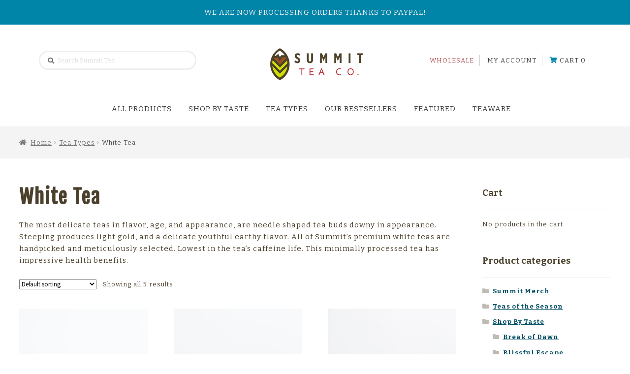

--- FILE ---
content_type: text/html; charset=UTF-8
request_url: https://www.summittea.com/product-category/tea-types/white-tea/
body_size: 19495
content:
<!doctype html>
<html lang="en-US" prefix="og: https://ogp.me/ns# fb: https://ogp.me/ns/fb# website: https://ogp.me/ns/website#">
<head >
<!-- Global site tag (gtag.js) - Google Analytics -->
<script async src="https://www.googletagmanager.com/gtag/js?id=UA-144548855-1"></script>
<script>
  window.dataLayer = window.dataLayer || [];
  function gtag(){dataLayer.push(arguments);}
  gtag('js', new Date());

  gtag('config', 'UA-144548855-1');
</script>
	
<!-- Mailchimp pop-up -->
<script id="mcjs">!function(c,h,i,m,p){m=c.createElement(h),p=c.getElementsByTagName(h)[0],m.async=1,m.src=i,p.parentNode.insertBefore(m,p)}(document,"script","https://chimpstatic.com/mcjs-connected/js/users/daae727e588dd37cbcbf02b3c/cc47d30ae4a2688a8c7a08226.js");</script>
	
<meta charset="UTF-8">
<meta name="viewport" content="width=device-width, initial-scale=1, maximum-scale=1.0, user-scalable=no">
<link rel="profile" href="http://gmpg.org/xfn/11">
<link rel="pingback" href="https://www.summittea.com/xmlrpc.php">
<link href="https://fonts.googleapis.com/css?family=Bitter:400,400i,700|Fjalla+One" rel="stylesheet">


<meta name="wpsso-begin" content="wpsso structured data begin"/>
<!-- generator:1 --><meta name="generator" content="WPSSO Core 21.9.0/L*"/>
<!-- generator:2 --><meta name="generator" content="WPSSO UM 7.3.0/S"/>
<meta property="fb:app_id" content="966242223397117"/>
<meta property="og:type" content="website"/>
<meta property="og:url" content="https://www.summittea.com/product-category/tea-types/white-tea/"/>
<meta property="og:locale" content="en_US"/>
<meta property="og:site_name" content="Summit Tea"/>
<meta property="og:title" content="Varieties of White Tea | Summit Tea Co."/>
<meta property="og:description" content="Discover the delicate flavor of our white tea varieties. This minimally processed tea has impressive health benefits."/>
<!-- og:image:1 --><meta property="og:image" content="https://www.summittea.com/wp-content/uploads/2019/03/image3-1200x630-cropped.jpeg"/>
<!-- og:image:1 --><meta property="og:image:width" content="1200"/>
<!-- og:image:1 --><meta property="og:image:height" content="630"/>
<meta name="twitter:domain" content="www.summittea.com"/>
<meta name="twitter:title" content="Varieties of White Tea | Summit Tea Co."/>
<meta name="twitter:description" content="Discover the delicate flavor of our white tea varieties. This minimally processed tea has impressive health benefits."/>
<meta name="twitter:card" content="summary"/>
<meta name="twitter:image" content="https://www.summittea.com/wp-content/uploads/2019/03/image3-1200x1200-cropped.jpeg"/>
<meta name="thumbnail" content="https://www.summittea.com/wp-content/uploads/2019/03/image3-1200x630-cropped.jpeg"/>
<script type="application/ld+json" id="wpsso-schema-graph">{
    "@context": "https://schema.org",
    "@graph": [
        {
            "@id": "/product-category/tea-types/white-tea/#sso/item-list/33",
            "@context": "https://schema.org",
            "@type": "ItemList",
            "mainEntityOfPage": "https://www.summittea.com/product-category/tea-types/white-tea/",
            "url": "https://www.summittea.com/product-category/tea-types/white-tea/",
            "name": "Varieties of White Tea | Summit Tea Co.",
            "description": "Discover the delicate flavor of our white tea varieties. This minimally processed tea has impressive health benefits.",
            "itemListOrder": "https://schema.org/ItemListOrderAscending",
            "itemListElement": [
                {
                    "@context": "https://schema.org",
                    "@type": "ListItem",
                    "position": 1,
                    "url": "https://www.summittea.com/product/lavender-silver-needle/"
                },
                {
                    "@context": "https://schema.org",
                    "@type": "ListItem",
                    "position": 2,
                    "url": "https://www.summittea.com/product/rose-silver-needle/"
                },
                {
                    "@context": "https://schema.org",
                    "@type": "ListItem",
                    "position": 3,
                    "url": "https://www.summittea.com/product/white-peony-bai-mu-dan/"
                },
                {
                    "@context": "https://schema.org",
                    "@type": "ListItem",
                    "position": 4,
                    "url": "https://www.summittea.com/product/white-silver-needle-1st-grade/"
                },
                {
                    "@context": "https://schema.org",
                    "@type": "ListItem",
                    "position": 5,
                    "url": "https://www.summittea.com/product/silver-needle-b-bai-hao-yinzhen/"
                }
            ]
        }
    ]
}</script>
<meta name="wpsso-end" content="wpsso structured data end"/>
<meta name="wpsso-cached" content="2025-12-03T03:11:50+00:00 for www.summittea.com"/>
<meta name="wpsso-added" content="2025-12-13T12:39:55+00:00 in 0.000952 secs (37.13 MB peak)"/>

<meta name='robots' content='index, follow, max-image-preview:large, max-snippet:-1, max-video-preview:-1' />

	<!-- This site is optimized with the Yoast SEO plugin v26.4 - https://yoast.com/wordpress/plugins/seo/ -->
	<title>Varieties of White Tea | Summit Tea Co.</title>
	<meta name="description" content="Discover the delicate flavor of our white tea varieties. This minimally processed tea has impressive health benefits." />
	<link rel="canonical" href="https://www.summittea.com/product-category/tea-types/white-tea/" />
	<script type="application/ld+json" class="yoast-schema-graph">{"@context":"https://schema.org","@graph":[{"@type":"BreadcrumbList","@id":"https://www.summittea.com/product-category/tea-types/white-tea/#breadcrumb","itemListElement":[{"@type":"ListItem","position":1,"name":"Home","item":"https://www.summittea.com/"},{"@type":"ListItem","position":2,"name":"Tea Types","item":"https://www.summittea.com/product-category/tea-types/"},{"@type":"ListItem","position":3,"name":"White Tea"}]}]}</script>
	<!-- / Yoast SEO plugin. -->


<link rel='dns-prefetch' href='//www.googletagmanager.com' />
<link rel='dns-prefetch' href='//fonts.googleapis.com' />
<link rel="alternate" type="application/rss+xml" title="Summit Tea &raquo; Feed" href="https://www.summittea.com/feed/" />
<link rel="alternate" type="application/rss+xml" title="Summit Tea &raquo; Comments Feed" href="https://www.summittea.com/comments/feed/" />
<link rel="alternate" type="application/rss+xml" title="Summit Tea &raquo; White Tea Category Feed" href="https://www.summittea.com/product-category/tea-types/white-tea/feed/" />
<style id='wp-img-auto-sizes-contain-inline-css'>
img:is([sizes=auto i],[sizes^="auto," i]){contain-intrinsic-size:3000px 1500px}
/*# sourceURL=wp-img-auto-sizes-contain-inline-css */
</style>
<link rel='stylesheet' id='wc-intuit-payments-checkout-block-css' href='https://www.summittea.com/wp-content/plugins/woocommerce-gateway-intuit-qbms/assets/css/blocks/wc-intuit-payments-checkout-block.css?ver=3.3.1' media='all' />
<style id='wp-emoji-styles-inline-css'>

	img.wp-smiley, img.emoji {
		display: inline !important;
		border: none !important;
		box-shadow: none !important;
		height: 1em !important;
		width: 1em !important;
		margin: 0 0.07em !important;
		vertical-align: -0.1em !important;
		background: none !important;
		padding: 0 !important;
	}
/*# sourceURL=wp-emoji-styles-inline-css */
</style>
<link rel='stylesheet' id='wp-block-library-css' href='https://www.summittea.com/wp-includes/css/dist/block-library/style.min.css?ver=6.9' media='all' />
<link rel='stylesheet' id='wc-blocks-style-css' href='https://www.summittea.com/wp-content/plugins/woocommerce/assets/client/blocks/wc-blocks.css?ver=wc-10.3.5' media='all' />
<style id='global-styles-inline-css'>
:root{--wp--preset--aspect-ratio--square: 1;--wp--preset--aspect-ratio--4-3: 4/3;--wp--preset--aspect-ratio--3-4: 3/4;--wp--preset--aspect-ratio--3-2: 3/2;--wp--preset--aspect-ratio--2-3: 2/3;--wp--preset--aspect-ratio--16-9: 16/9;--wp--preset--aspect-ratio--9-16: 9/16;--wp--preset--color--black: #000000;--wp--preset--color--cyan-bluish-gray: #abb8c3;--wp--preset--color--white: #ffffff;--wp--preset--color--pale-pink: #f78da7;--wp--preset--color--vivid-red: #cf2e2e;--wp--preset--color--luminous-vivid-orange: #ff6900;--wp--preset--color--luminous-vivid-amber: #fcb900;--wp--preset--color--light-green-cyan: #7bdcb5;--wp--preset--color--vivid-green-cyan: #00d084;--wp--preset--color--pale-cyan-blue: #8ed1fc;--wp--preset--color--vivid-cyan-blue: #0693e3;--wp--preset--color--vivid-purple: #9b51e0;--wp--preset--gradient--vivid-cyan-blue-to-vivid-purple: linear-gradient(135deg,rgb(6,147,227) 0%,rgb(155,81,224) 100%);--wp--preset--gradient--light-green-cyan-to-vivid-green-cyan: linear-gradient(135deg,rgb(122,220,180) 0%,rgb(0,208,130) 100%);--wp--preset--gradient--luminous-vivid-amber-to-luminous-vivid-orange: linear-gradient(135deg,rgb(252,185,0) 0%,rgb(255,105,0) 100%);--wp--preset--gradient--luminous-vivid-orange-to-vivid-red: linear-gradient(135deg,rgb(255,105,0) 0%,rgb(207,46,46) 100%);--wp--preset--gradient--very-light-gray-to-cyan-bluish-gray: linear-gradient(135deg,rgb(238,238,238) 0%,rgb(169,184,195) 100%);--wp--preset--gradient--cool-to-warm-spectrum: linear-gradient(135deg,rgb(74,234,220) 0%,rgb(151,120,209) 20%,rgb(207,42,186) 40%,rgb(238,44,130) 60%,rgb(251,105,98) 80%,rgb(254,248,76) 100%);--wp--preset--gradient--blush-light-purple: linear-gradient(135deg,rgb(255,206,236) 0%,rgb(152,150,240) 100%);--wp--preset--gradient--blush-bordeaux: linear-gradient(135deg,rgb(254,205,165) 0%,rgb(254,45,45) 50%,rgb(107,0,62) 100%);--wp--preset--gradient--luminous-dusk: linear-gradient(135deg,rgb(255,203,112) 0%,rgb(199,81,192) 50%,rgb(65,88,208) 100%);--wp--preset--gradient--pale-ocean: linear-gradient(135deg,rgb(255,245,203) 0%,rgb(182,227,212) 50%,rgb(51,167,181) 100%);--wp--preset--gradient--electric-grass: linear-gradient(135deg,rgb(202,248,128) 0%,rgb(113,206,126) 100%);--wp--preset--gradient--midnight: linear-gradient(135deg,rgb(2,3,129) 0%,rgb(40,116,252) 100%);--wp--preset--font-size--small: 14px;--wp--preset--font-size--medium: 23px;--wp--preset--font-size--large: 26px;--wp--preset--font-size--x-large: 42px;--wp--preset--font-size--normal: 16px;--wp--preset--font-size--huge: 37px;--wp--preset--spacing--20: 0.44rem;--wp--preset--spacing--30: 0.67rem;--wp--preset--spacing--40: 1rem;--wp--preset--spacing--50: 1.5rem;--wp--preset--spacing--60: 2.25rem;--wp--preset--spacing--70: 3.38rem;--wp--preset--spacing--80: 5.06rem;--wp--preset--shadow--natural: 6px 6px 9px rgba(0, 0, 0, 0.2);--wp--preset--shadow--deep: 12px 12px 50px rgba(0, 0, 0, 0.4);--wp--preset--shadow--sharp: 6px 6px 0px rgba(0, 0, 0, 0.2);--wp--preset--shadow--outlined: 6px 6px 0px -3px rgb(255, 255, 255), 6px 6px rgb(0, 0, 0);--wp--preset--shadow--crisp: 6px 6px 0px rgb(0, 0, 0);}:root :where(.is-layout-flow) > :first-child{margin-block-start: 0;}:root :where(.is-layout-flow) > :last-child{margin-block-end: 0;}:root :where(.is-layout-flow) > *{margin-block-start: 24px;margin-block-end: 0;}:root :where(.is-layout-constrained) > :first-child{margin-block-start: 0;}:root :where(.is-layout-constrained) > :last-child{margin-block-end: 0;}:root :where(.is-layout-constrained) > *{margin-block-start: 24px;margin-block-end: 0;}:root :where(.is-layout-flex){gap: 24px;}:root :where(.is-layout-grid){gap: 24px;}body .is-layout-flex{display: flex;}.is-layout-flex{flex-wrap: wrap;align-items: center;}.is-layout-flex > :is(*, div){margin: 0;}body .is-layout-grid{display: grid;}.is-layout-grid > :is(*, div){margin: 0;}.has-black-color{color: var(--wp--preset--color--black) !important;}.has-cyan-bluish-gray-color{color: var(--wp--preset--color--cyan-bluish-gray) !important;}.has-white-color{color: var(--wp--preset--color--white) !important;}.has-pale-pink-color{color: var(--wp--preset--color--pale-pink) !important;}.has-vivid-red-color{color: var(--wp--preset--color--vivid-red) !important;}.has-luminous-vivid-orange-color{color: var(--wp--preset--color--luminous-vivid-orange) !important;}.has-luminous-vivid-amber-color{color: var(--wp--preset--color--luminous-vivid-amber) !important;}.has-light-green-cyan-color{color: var(--wp--preset--color--light-green-cyan) !important;}.has-vivid-green-cyan-color{color: var(--wp--preset--color--vivid-green-cyan) !important;}.has-pale-cyan-blue-color{color: var(--wp--preset--color--pale-cyan-blue) !important;}.has-vivid-cyan-blue-color{color: var(--wp--preset--color--vivid-cyan-blue) !important;}.has-vivid-purple-color{color: var(--wp--preset--color--vivid-purple) !important;}.has-black-background-color{background-color: var(--wp--preset--color--black) !important;}.has-cyan-bluish-gray-background-color{background-color: var(--wp--preset--color--cyan-bluish-gray) !important;}.has-white-background-color{background-color: var(--wp--preset--color--white) !important;}.has-pale-pink-background-color{background-color: var(--wp--preset--color--pale-pink) !important;}.has-vivid-red-background-color{background-color: var(--wp--preset--color--vivid-red) !important;}.has-luminous-vivid-orange-background-color{background-color: var(--wp--preset--color--luminous-vivid-orange) !important;}.has-luminous-vivid-amber-background-color{background-color: var(--wp--preset--color--luminous-vivid-amber) !important;}.has-light-green-cyan-background-color{background-color: var(--wp--preset--color--light-green-cyan) !important;}.has-vivid-green-cyan-background-color{background-color: var(--wp--preset--color--vivid-green-cyan) !important;}.has-pale-cyan-blue-background-color{background-color: var(--wp--preset--color--pale-cyan-blue) !important;}.has-vivid-cyan-blue-background-color{background-color: var(--wp--preset--color--vivid-cyan-blue) !important;}.has-vivid-purple-background-color{background-color: var(--wp--preset--color--vivid-purple) !important;}.has-black-border-color{border-color: var(--wp--preset--color--black) !important;}.has-cyan-bluish-gray-border-color{border-color: var(--wp--preset--color--cyan-bluish-gray) !important;}.has-white-border-color{border-color: var(--wp--preset--color--white) !important;}.has-pale-pink-border-color{border-color: var(--wp--preset--color--pale-pink) !important;}.has-vivid-red-border-color{border-color: var(--wp--preset--color--vivid-red) !important;}.has-luminous-vivid-orange-border-color{border-color: var(--wp--preset--color--luminous-vivid-orange) !important;}.has-luminous-vivid-amber-border-color{border-color: var(--wp--preset--color--luminous-vivid-amber) !important;}.has-light-green-cyan-border-color{border-color: var(--wp--preset--color--light-green-cyan) !important;}.has-vivid-green-cyan-border-color{border-color: var(--wp--preset--color--vivid-green-cyan) !important;}.has-pale-cyan-blue-border-color{border-color: var(--wp--preset--color--pale-cyan-blue) !important;}.has-vivid-cyan-blue-border-color{border-color: var(--wp--preset--color--vivid-cyan-blue) !important;}.has-vivid-purple-border-color{border-color: var(--wp--preset--color--vivid-purple) !important;}.has-vivid-cyan-blue-to-vivid-purple-gradient-background{background: var(--wp--preset--gradient--vivid-cyan-blue-to-vivid-purple) !important;}.has-light-green-cyan-to-vivid-green-cyan-gradient-background{background: var(--wp--preset--gradient--light-green-cyan-to-vivid-green-cyan) !important;}.has-luminous-vivid-amber-to-luminous-vivid-orange-gradient-background{background: var(--wp--preset--gradient--luminous-vivid-amber-to-luminous-vivid-orange) !important;}.has-luminous-vivid-orange-to-vivid-red-gradient-background{background: var(--wp--preset--gradient--luminous-vivid-orange-to-vivid-red) !important;}.has-very-light-gray-to-cyan-bluish-gray-gradient-background{background: var(--wp--preset--gradient--very-light-gray-to-cyan-bluish-gray) !important;}.has-cool-to-warm-spectrum-gradient-background{background: var(--wp--preset--gradient--cool-to-warm-spectrum) !important;}.has-blush-light-purple-gradient-background{background: var(--wp--preset--gradient--blush-light-purple) !important;}.has-blush-bordeaux-gradient-background{background: var(--wp--preset--gradient--blush-bordeaux) !important;}.has-luminous-dusk-gradient-background{background: var(--wp--preset--gradient--luminous-dusk) !important;}.has-pale-ocean-gradient-background{background: var(--wp--preset--gradient--pale-ocean) !important;}.has-electric-grass-gradient-background{background: var(--wp--preset--gradient--electric-grass) !important;}.has-midnight-gradient-background{background: var(--wp--preset--gradient--midnight) !important;}.has-small-font-size{font-size: var(--wp--preset--font-size--small) !important;}.has-medium-font-size{font-size: var(--wp--preset--font-size--medium) !important;}.has-large-font-size{font-size: var(--wp--preset--font-size--large) !important;}.has-x-large-font-size{font-size: var(--wp--preset--font-size--x-large) !important;}
/*# sourceURL=global-styles-inline-css */
</style>

<style id='classic-theme-styles-inline-css'>
/*! This file is auto-generated */
.wp-block-button__link{color:#fff;background-color:#32373c;border-radius:9999px;box-shadow:none;text-decoration:none;padding:calc(.667em + 2px) calc(1.333em + 2px);font-size:1.125em}.wp-block-file__button{background:#32373c;color:#fff;text-decoration:none}
/*# sourceURL=/wp-includes/css/classic-themes.min.css */
</style>
<link rel='stylesheet' id='storefront-gutenberg-blocks-css' href='https://www.summittea.com/wp-content/themes/storefront/assets/css/base/gutenberg-blocks.css?ver=4.6.1' media='all' />
<style id='storefront-gutenberg-blocks-inline-css'>

				.wp-block-button__link:not(.has-text-color) {
					color: #333333;
				}

				.wp-block-button__link:not(.has-text-color):hover,
				.wp-block-button__link:not(.has-text-color):focus,
				.wp-block-button__link:not(.has-text-color):active {
					color: #333333;
				}

				.wp-block-button__link:not(.has-background) {
					background-color: #eeeeee;
				}

				.wp-block-button__link:not(.has-background):hover,
				.wp-block-button__link:not(.has-background):focus,
				.wp-block-button__link:not(.has-background):active {
					border-color: #d5d5d5;
					background-color: #d5d5d5;
				}

				.wc-block-grid__products .wc-block-grid__product .wp-block-button__link {
					background-color: #eeeeee;
					border-color: #eeeeee;
					color: #333333;
				}

				.wp-block-quote footer,
				.wp-block-quote cite,
				.wp-block-quote__citation {
					color: #6d6d6d;
				}

				.wp-block-pullquote cite,
				.wp-block-pullquote footer,
				.wp-block-pullquote__citation {
					color: #6d6d6d;
				}

				.wp-block-image figcaption {
					color: #6d6d6d;
				}

				.wp-block-separator.is-style-dots::before {
					color: #333333;
				}

				.wp-block-file a.wp-block-file__button {
					color: #333333;
					background-color: #eeeeee;
					border-color: #eeeeee;
				}

				.wp-block-file a.wp-block-file__button:hover,
				.wp-block-file a.wp-block-file__button:focus,
				.wp-block-file a.wp-block-file__button:active {
					color: #333333;
					background-color: #d5d5d5;
				}

				.wp-block-code,
				.wp-block-preformatted pre {
					color: #6d6d6d;
				}

				.wp-block-table:not( .has-background ):not( .is-style-stripes ) tbody tr:nth-child(2n) td {
					background-color: #fdfdfd;
				}

				.wp-block-cover .wp-block-cover__inner-container h1:not(.has-text-color),
				.wp-block-cover .wp-block-cover__inner-container h2:not(.has-text-color),
				.wp-block-cover .wp-block-cover__inner-container h3:not(.has-text-color),
				.wp-block-cover .wp-block-cover__inner-container h4:not(.has-text-color),
				.wp-block-cover .wp-block-cover__inner-container h5:not(.has-text-color),
				.wp-block-cover .wp-block-cover__inner-container h6:not(.has-text-color) {
					color: #000000;
				}

				.wc-block-components-price-slider__range-input-progress,
				.rtl .wc-block-components-price-slider__range-input-progress {
					--range-color: #0085a8;
				}

				/* Target only IE11 */
				@media all and (-ms-high-contrast: none), (-ms-high-contrast: active) {
					.wc-block-components-price-slider__range-input-progress {
						background: #0085a8;
					}
				}

				.wc-block-components-button:not(.is-link) {
					background-color: #333333;
					color: #ffffff;
				}

				.wc-block-components-button:not(.is-link):hover,
				.wc-block-components-button:not(.is-link):focus,
				.wc-block-components-button:not(.is-link):active {
					background-color: #1a1a1a;
					color: #ffffff;
				}

				.wc-block-components-button:not(.is-link):disabled {
					background-color: #333333;
					color: #ffffff;
				}

				.wc-block-cart__submit-container {
					background-color: #ffffff;
				}

				.wc-block-cart__submit-container::before {
					color: rgba(220,220,220,0.5);
				}

				.wc-block-components-order-summary-item__quantity {
					background-color: #ffffff;
					border-color: #6d6d6d;
					box-shadow: 0 0 0 2px #ffffff;
					color: #6d6d6d;
				}
			
/*# sourceURL=storefront-gutenberg-blocks-inline-css */
</style>
<link rel='stylesheet' id='contact-form-7-css' href='https://www.summittea.com/wp-content/plugins/contact-form-7/includes/css/styles.css?ver=6.1.4' media='all' />
<link rel='stylesheet' id='fancybox-for-wp-css' href='https://www.summittea.com/wp-content/plugins/fancybox-for-wordpress/assets/css/fancybox.css?ver=1.3.4' media='all' />
<style id='woocommerce-inline-inline-css'>
.woocommerce form .form-row .required { visibility: visible; }
/*# sourceURL=woocommerce-inline-inline-css */
</style>
<link rel='stylesheet' id='if-menu-site-css-css' href='https://www.summittea.com/wp-content/plugins/if-menu/assets/if-menu-site.css?ver=6.9' media='all' />
<link rel='stylesheet' id='brands-styles-css' href='https://www.summittea.com/wp-content/plugins/woocommerce/assets/css/brands.css?ver=10.3.5' media='all' />
<link rel='stylesheet' id='parent-style-css' href='https://www.summittea.com/wp-content/themes/storefront/style.css?ver=1.3' media='all' />
<link rel='stylesheet' id='storefront-style-css' href='https://www.summittea.com/wp-content/themes/storefront/style.css?ver=4.6.1' media='all' />
<style id='storefront-style-inline-css'>

			.main-navigation ul li a,
			.site-title a,
			ul.menu li a,
			.site-branding h1 a,
			button.menu-toggle,
			button.menu-toggle:hover,
			.handheld-navigation .dropdown-toggle {
				color: #333333;
			}

			button.menu-toggle,
			button.menu-toggle:hover {
				border-color: #333333;
			}

			.main-navigation ul li a:hover,
			.main-navigation ul li:hover > a,
			.site-title a:hover,
			.site-header ul.menu li.current-menu-item > a {
				color: #747474;
			}

			table:not( .has-background ) th {
				background-color: #f8f8f8;
			}

			table:not( .has-background ) tbody td {
				background-color: #fdfdfd;
			}

			table:not( .has-background ) tbody tr:nth-child(2n) td,
			fieldset,
			fieldset legend {
				background-color: #fbfbfb;
			}

			.site-header,
			.secondary-navigation ul ul,
			.main-navigation ul.menu > li.menu-item-has-children:after,
			.secondary-navigation ul.menu ul,
			.storefront-handheld-footer-bar,
			.storefront-handheld-footer-bar ul li > a,
			.storefront-handheld-footer-bar ul li.search .site-search,
			button.menu-toggle,
			button.menu-toggle:hover {
				background-color: #ffffff;
			}

			p.site-description,
			.site-header,
			.storefront-handheld-footer-bar {
				color: #404040;
			}

			button.menu-toggle:after,
			button.menu-toggle:before,
			button.menu-toggle span:before {
				background-color: #333333;
			}

			h1, h2, h3, h4, h5, h6, .wc-block-grid__product-title {
				color: #333333;
			}

			.widget h1 {
				border-bottom-color: #333333;
			}

			body,
			.secondary-navigation a {
				color: #6d6d6d;
			}

			.widget-area .widget a,
			.hentry .entry-header .posted-on a,
			.hentry .entry-header .post-author a,
			.hentry .entry-header .post-comments a,
			.hentry .entry-header .byline a {
				color: #727272;
			}

			a {
				color: #0085a8;
			}

			a:focus,
			button:focus,
			.button.alt:focus,
			input:focus,
			textarea:focus,
			input[type="button"]:focus,
			input[type="reset"]:focus,
			input[type="submit"]:focus,
			input[type="email"]:focus,
			input[type="tel"]:focus,
			input[type="url"]:focus,
			input[type="password"]:focus,
			input[type="search"]:focus {
				outline-color: #0085a8;
			}

			button, input[type="button"], input[type="reset"], input[type="submit"], .button, .widget a.button {
				background-color: #eeeeee;
				border-color: #eeeeee;
				color: #333333;
			}

			button:hover, input[type="button"]:hover, input[type="reset"]:hover, input[type="submit"]:hover, .button:hover, .widget a.button:hover {
				background-color: #d5d5d5;
				border-color: #d5d5d5;
				color: #333333;
			}

			button.alt, input[type="button"].alt, input[type="reset"].alt, input[type="submit"].alt, .button.alt, .widget-area .widget a.button.alt {
				background-color: #333333;
				border-color: #333333;
				color: #ffffff;
			}

			button.alt:hover, input[type="button"].alt:hover, input[type="reset"].alt:hover, input[type="submit"].alt:hover, .button.alt:hover, .widget-area .widget a.button.alt:hover {
				background-color: #1a1a1a;
				border-color: #1a1a1a;
				color: #ffffff;
			}

			.pagination .page-numbers li .page-numbers.current {
				background-color: #e6e6e6;
				color: #636363;
			}

			#comments .comment-list .comment-content .comment-text {
				background-color: #f8f8f8;
			}

			.site-footer {
				background-color: #f0f0f0;
				color: #6d6d6d;
			}

			.site-footer a:not(.button):not(.components-button) {
				color: #333333;
			}

			.site-footer .storefront-handheld-footer-bar a:not(.button):not(.components-button) {
				color: #333333;
			}

			.site-footer h1, .site-footer h2, .site-footer h3, .site-footer h4, .site-footer h5, .site-footer h6, .site-footer .widget .widget-title, .site-footer .widget .widgettitle {
				color: #333333;
			}

			.page-template-template-homepage.has-post-thumbnail .type-page.has-post-thumbnail .entry-title {
				color: #000000;
			}

			.page-template-template-homepage.has-post-thumbnail .type-page.has-post-thumbnail .entry-content {
				color: #000000;
			}

			@media screen and ( min-width: 768px ) {
				.secondary-navigation ul.menu a:hover {
					color: #595959;
				}

				.secondary-navigation ul.menu a {
					color: #404040;
				}

				.main-navigation ul.menu ul.sub-menu,
				.main-navigation ul.nav-menu ul.children {
					background-color: #f0f0f0;
				}

				.site-header {
					border-bottom-color: #f0f0f0;
				}
			}
/*# sourceURL=storefront-style-inline-css */
</style>
<link rel='stylesheet' id='storefront-icons-css' href='https://www.summittea.com/wp-content/themes/storefront/assets/css/base/icons.css?ver=4.6.1' media='all' />
<link rel='stylesheet' id='storefront-fonts-css' href='https://fonts.googleapis.com/css?family=Source+Sans+Pro%3A400%2C300%2C300italic%2C400italic%2C600%2C700%2C900&#038;subset=latin%2Clatin-ext&#038;ver=4.6.1' media='all' />
<link rel='stylesheet' id='storefront-woocommerce-style-css' href='https://www.summittea.com/wp-content/themes/storefront/assets/css/woocommerce/woocommerce.css?ver=4.6.1' media='all' />
<style id='storefront-woocommerce-style-inline-css'>
@font-face {
				font-family: star;
				src: url(https://www.summittea.com/wp-content/plugins/woocommerce/assets/fonts/star.eot);
				src:
					url(https://www.summittea.com/wp-content/plugins/woocommerce/assets/fonts/star.eot?#iefix) format("embedded-opentype"),
					url(https://www.summittea.com/wp-content/plugins/woocommerce/assets/fonts/star.woff) format("woff"),
					url(https://www.summittea.com/wp-content/plugins/woocommerce/assets/fonts/star.ttf) format("truetype"),
					url(https://www.summittea.com/wp-content/plugins/woocommerce/assets/fonts/star.svg#star) format("svg");
				font-weight: 400;
				font-style: normal;
			}
			@font-face {
				font-family: WooCommerce;
				src: url(https://www.summittea.com/wp-content/plugins/woocommerce/assets/fonts/WooCommerce.eot);
				src:
					url(https://www.summittea.com/wp-content/plugins/woocommerce/assets/fonts/WooCommerce.eot?#iefix) format("embedded-opentype"),
					url(https://www.summittea.com/wp-content/plugins/woocommerce/assets/fonts/WooCommerce.woff) format("woff"),
					url(https://www.summittea.com/wp-content/plugins/woocommerce/assets/fonts/WooCommerce.ttf) format("truetype"),
					url(https://www.summittea.com/wp-content/plugins/woocommerce/assets/fonts/WooCommerce.svg#WooCommerce) format("svg");
				font-weight: 400;
				font-style: normal;
			}

			a.cart-contents,
			.site-header-cart .widget_shopping_cart a {
				color: #333333;
			}

			a.cart-contents:hover,
			.site-header-cart .widget_shopping_cart a:hover,
			.site-header-cart:hover > li > a {
				color: #747474;
			}

			table.cart td.product-remove,
			table.cart td.actions {
				border-top-color: #ffffff;
			}

			.storefront-handheld-footer-bar ul li.cart .count {
				background-color: #333333;
				color: #ffffff;
				border-color: #ffffff;
			}

			.woocommerce-tabs ul.tabs li.active a,
			ul.products li.product .price,
			.onsale,
			.wc-block-grid__product-onsale,
			.widget_search form:before,
			.widget_product_search form:before {
				color: #6d6d6d;
			}

			.woocommerce-breadcrumb a,
			a.woocommerce-review-link,
			.product_meta a {
				color: #727272;
			}

			.wc-block-grid__product-onsale,
			.onsale {
				border-color: #6d6d6d;
			}

			.star-rating span:before,
			.quantity .plus, .quantity .minus,
			p.stars a:hover:after,
			p.stars a:after,
			.star-rating span:before,
			#payment .payment_methods li input[type=radio]:first-child:checked+label:before {
				color: #0085a8;
			}

			.widget_price_filter .ui-slider .ui-slider-range,
			.widget_price_filter .ui-slider .ui-slider-handle {
				background-color: #0085a8;
			}

			.order_details {
				background-color: #f8f8f8;
			}

			.order_details > li {
				border-bottom: 1px dotted #e3e3e3;
			}

			.order_details:before,
			.order_details:after {
				background: -webkit-linear-gradient(transparent 0,transparent 0),-webkit-linear-gradient(135deg,#f8f8f8 33.33%,transparent 33.33%),-webkit-linear-gradient(45deg,#f8f8f8 33.33%,transparent 33.33%)
			}

			#order_review {
				background-color: #ffffff;
			}

			#payment .payment_methods > li .payment_box,
			#payment .place-order {
				background-color: #fafafa;
			}

			#payment .payment_methods > li:not(.woocommerce-notice) {
				background-color: #f5f5f5;
			}

			#payment .payment_methods > li:not(.woocommerce-notice):hover {
				background-color: #f0f0f0;
			}

			.woocommerce-pagination .page-numbers li .page-numbers.current {
				background-color: #e6e6e6;
				color: #636363;
			}

			.wc-block-grid__product-onsale,
			.onsale,
			.woocommerce-pagination .page-numbers li .page-numbers:not(.current) {
				color: #6d6d6d;
			}

			p.stars a:before,
			p.stars a:hover~a:before,
			p.stars.selected a.active~a:before {
				color: #6d6d6d;
			}

			p.stars.selected a.active:before,
			p.stars:hover a:before,
			p.stars.selected a:not(.active):before,
			p.stars.selected a.active:before {
				color: #0085a8;
			}

			.single-product div.product .woocommerce-product-gallery .woocommerce-product-gallery__trigger {
				background-color: #eeeeee;
				color: #333333;
			}

			.single-product div.product .woocommerce-product-gallery .woocommerce-product-gallery__trigger:hover {
				background-color: #d5d5d5;
				border-color: #d5d5d5;
				color: #333333;
			}

			.button.added_to_cart:focus,
			.button.wc-forward:focus {
				outline-color: #0085a8;
			}

			.added_to_cart,
			.site-header-cart .widget_shopping_cart a.button,
			.wc-block-grid__products .wc-block-grid__product .wp-block-button__link {
				background-color: #eeeeee;
				border-color: #eeeeee;
				color: #333333;
			}

			.added_to_cart:hover,
			.site-header-cart .widget_shopping_cart a.button:hover,
			.wc-block-grid__products .wc-block-grid__product .wp-block-button__link:hover {
				background-color: #d5d5d5;
				border-color: #d5d5d5;
				color: #333333;
			}

			.added_to_cart.alt, .added_to_cart, .widget a.button.checkout {
				background-color: #333333;
				border-color: #333333;
				color: #ffffff;
			}

			.added_to_cart.alt:hover, .added_to_cart:hover, .widget a.button.checkout:hover {
				background-color: #1a1a1a;
				border-color: #1a1a1a;
				color: #ffffff;
			}

			.button.loading {
				color: #eeeeee;
			}

			.button.loading:hover {
				background-color: #eeeeee;
			}

			.button.loading:after {
				color: #333333;
			}

			@media screen and ( min-width: 768px ) {
				.site-header-cart .widget_shopping_cart,
				.site-header .product_list_widget li .quantity {
					color: #404040;
				}

				.site-header-cart .widget_shopping_cart .buttons,
				.site-header-cart .widget_shopping_cart .total {
					background-color: #f5f5f5;
				}

				.site-header-cart .widget_shopping_cart {
					background-color: #f0f0f0;
				}
			}
				.storefront-product-pagination a {
					color: #6d6d6d;
					background-color: #ffffff;
				}
				.storefront-sticky-add-to-cart {
					color: #6d6d6d;
					background-color: #ffffff;
				}

				.storefront-sticky-add-to-cart a:not(.button) {
					color: #333333;
				}
/*# sourceURL=storefront-woocommerce-style-inline-css */
</style>
<link rel='stylesheet' id='storefront-child-style-css' href='https://www.summittea.com/wp-content/themes/storefront-child/style.css?ver=1.0.0' media='all' />
<link rel='stylesheet' id='main-css' href='https://www.summittea.com/wp-content/themes/storefront-child/main.css?ver=1692023002' media='all' />
<link rel='stylesheet' id='storefront-woocommerce-brands-style-css' href='https://www.summittea.com/wp-content/themes/storefront/assets/css/woocommerce/extensions/brands.css?ver=4.6.1' media='all' />
<link rel='stylesheet' id='select2-css' href='https://www.summittea.com/wp-content/plugins/woocommerce/assets/css/select2.css?ver=10.3.5' media='all' />
<link rel='stylesheet' id='wwlc_RegistrationForm_css-css' href='https://www.summittea.com/wp-content/plugins/woocommerce-wholesale-lead-capture/css/RegistrationForm.css?ver=2.0.2.1' media='all' />
<script id="woocommerce-google-analytics-integration-gtag-js-after">
/* Google Analytics for WooCommerce (gtag.js) */
					window.dataLayer = window.dataLayer || [];
					function gtag(){dataLayer.push(arguments);}
					// Set up default consent state.
					for ( const mode of [{"analytics_storage":"denied","ad_storage":"denied","ad_user_data":"denied","ad_personalization":"denied","region":["AT","BE","BG","HR","CY","CZ","DK","EE","FI","FR","DE","GR","HU","IS","IE","IT","LV","LI","LT","LU","MT","NL","NO","PL","PT","RO","SK","SI","ES","SE","GB","CH"]}] || [] ) {
						gtag( "consent", "default", { "wait_for_update": 500, ...mode } );
					}
					gtag("js", new Date());
					gtag("set", "developer_id.dOGY3NW", true);
					gtag("config", "UA-144548855-1", {"track_404":true,"allow_google_signals":false,"logged_in":false,"linker":{"domains":[],"allow_incoming":false},"custom_map":{"dimension1":"logged_in"}});
//# sourceURL=woocommerce-google-analytics-integration-gtag-js-after
</script>
<script src="https://www.summittea.com/wp-includes/js/jquery/jquery.min.js?ver=3.7.1" id="jquery-core-js"></script>
<script src="https://www.summittea.com/wp-includes/js/jquery/jquery-migrate.min.js?ver=3.4.1" id="jquery-migrate-js"></script>
<script src="https://www.summittea.com/wp-content/plugins/fancybox-for-wordpress/assets/js/purify.min.js?ver=1.3.4" id="purify-js"></script>
<script src="https://www.summittea.com/wp-content/plugins/fancybox-for-wordpress/assets/js/jquery.fancybox.js?ver=1.3.4" id="fancybox-for-wp-js"></script>
<script src="https://www.summittea.com/wp-content/plugins/woocommerce/assets/js/jquery-blockui/jquery.blockUI.min.js?ver=2.7.0-wc.10.3.5" id="wc-jquery-blockui-js" defer data-wp-strategy="defer"></script>
<script id="wc-add-to-cart-js-extra">
var wc_add_to_cart_params = {"ajax_url":"/wp-admin/admin-ajax.php","wc_ajax_url":"/?wc-ajax=%%endpoint%%","i18n_view_cart":"View cart","cart_url":"https://www.summittea.com/cart/","is_cart":"","cart_redirect_after_add":"no"};
//# sourceURL=wc-add-to-cart-js-extra
</script>
<script src="https://www.summittea.com/wp-content/plugins/woocommerce/assets/js/frontend/add-to-cart.min.js?ver=10.3.5" id="wc-add-to-cart-js" defer data-wp-strategy="defer"></script>
<script src="https://www.summittea.com/wp-content/plugins/woocommerce/assets/js/js-cookie/js.cookie.min.js?ver=2.1.4-wc.10.3.5" id="wc-js-cookie-js" defer data-wp-strategy="defer"></script>
<script id="woocommerce-js-extra">
var woocommerce_params = {"ajax_url":"/wp-admin/admin-ajax.php","wc_ajax_url":"/?wc-ajax=%%endpoint%%","i18n_password_show":"Show password","i18n_password_hide":"Hide password"};
//# sourceURL=woocommerce-js-extra
</script>
<script src="https://www.summittea.com/wp-content/plugins/woocommerce/assets/js/frontend/woocommerce.min.js?ver=10.3.5" id="woocommerce-js" defer data-wp-strategy="defer"></script>
<script id="wc-cart-fragments-js-extra">
var wc_cart_fragments_params = {"ajax_url":"/wp-admin/admin-ajax.php","wc_ajax_url":"/?wc-ajax=%%endpoint%%","cart_hash_key":"wc_cart_hash_0137a0937a9e4d4fb929fbb7f4d5530c","fragment_name":"wc_fragments_0137a0937a9e4d4fb929fbb7f4d5530c","request_timeout":"5000"};
//# sourceURL=wc-cart-fragments-js-extra
</script>
<script src="https://www.summittea.com/wp-content/plugins/woocommerce/assets/js/frontend/cart-fragments.min.js?ver=10.3.5" id="wc-cart-fragments-js" defer data-wp-strategy="defer"></script>
<link rel="https://api.w.org/" href="https://www.summittea.com/wp-json/" /><link rel="alternate" title="JSON" type="application/json" href="https://www.summittea.com/wp-json/wp/v2/product_cat/33" /><link rel="EditURI" type="application/rsd+xml" title="RSD" href="https://www.summittea.com/xmlrpc.php?rsd" />
<meta name="generator" content="WordPress 6.9" />
<meta name="generator" content="WooCommerce 10.3.5" />

<!-- Fancybox for WordPress v3.3.7 -->
<style type="text/css">
	.fancybox-slide--image .fancybox-content{background-color: #FFFFFF}div.fancybox-caption{display:none !important;}
	
	img.fancybox-image{border-width:10px;border-color:#FFFFFF;border-style:solid;}
	div.fancybox-bg{background-color:rgba(102,102,102,0.3);opacity:1 !important;}div.fancybox-content{border-color:#FFFFFF}
	div#fancybox-title{background-color:#FFFFFF}
	div.fancybox-content{background-color:#FFFFFF}
	div#fancybox-title-inside{color:#333333}
	
	
	
	div.fancybox-caption p.caption-title{display:inline-block}
	div.fancybox-caption p.caption-title{font-size:14px}
	div.fancybox-caption p.caption-title{color:#333333}
	div.fancybox-caption {color:#333333}div.fancybox-caption p.caption-title {background:#fff; width:auto;padding:10px 30px;}div.fancybox-content p.caption-title{color:#333333;margin: 0;padding: 5px 0;}body.fancybox-active .fancybox-container .fancybox-stage .fancybox-content .fancybox-close-small{display:block;}
</style><script type="text/javascript">
	jQuery(function () {

		var mobileOnly = false;
		
		if (mobileOnly) {
			return;
		}

		jQuery.fn.getTitle = function () { // Copy the title of every IMG tag and add it to its parent A so that fancybox can show titles
			var arr = jQuery("a[data-fancybox]");jQuery.each(arr, function() {var title = jQuery(this).children("img").attr("title") || '';var figCaptionHtml = jQuery(this).next("figcaption").html() || '';var processedCaption = figCaptionHtml;if (figCaptionHtml.length && typeof DOMPurify === 'function') {processedCaption = DOMPurify.sanitize(figCaptionHtml, {USE_PROFILES: {html: true}});} else if (figCaptionHtml.length) {processedCaption = jQuery("<div>").text(figCaptionHtml).html();}var newTitle = title;if (processedCaption.length) {newTitle = title.length ? title + " " + processedCaption : processedCaption;}if (newTitle.length) {jQuery(this).attr("title", newTitle);}});		}

		// Supported file extensions

				var thumbnails = jQuery("a:has(img)").not(".nolightbox").not('.envira-gallery-link').not('.ngg-simplelightbox').filter(function () {
			return /\.(jpe?g|png|gif|mp4|webp|bmp|pdf)(\?[^/]*)*$/i.test(jQuery(this).attr('href'))
		});
		

		// Add data-type iframe for links that are not images or videos.
		var iframeLinks = jQuery('.fancyboxforwp').filter(function () {
			return !/\.(jpe?g|png|gif|mp4|webp|bmp|pdf)(\?[^/]*)*$/i.test(jQuery(this).attr('href'))
		}).filter(function () {
			return !/vimeo|youtube/i.test(jQuery(this).attr('href'))
		});
		iframeLinks.attr({"data-type": "iframe"}).getTitle();

				// Gallery All
		thumbnails.addClass("fancyboxforwp").attr("data-fancybox", "gallery").getTitle();
		iframeLinks.attr({"data-fancybox": "gallery"}).getTitle();

		// Gallery type NONE
		
		// Call fancybox and apply it on any link with a rel atribute that starts with "fancybox", with the options set on the admin panel
		jQuery("a.fancyboxforwp").fancyboxforwp({
			loop: false,
			smallBtn: true,
			zoomOpacity: "auto",
			animationEffect: "fade",
			animationDuration: 500,
			transitionEffect: "fade",
			transitionDuration: "300",
			overlayShow: true,
			overlayOpacity: "0.3",
			titleShow: true,
			titlePosition: "inside",
			keyboard: true,
			showCloseButton: true,
			arrows: true,
			clickContent:false,
			clickSlide: "close",
			mobile: {
				clickContent: function (current, event) {
					return current.type === "image" ? "toggleControls" : false;
				},
				clickSlide: function (current, event) {
					return current.type === "image" ? "close" : "close";
				},
			},
			wheel: false,
			toolbar: true,
			preventCaptionOverlap: true,
			onInit: function() { },			onDeactivate
	: function() { },		beforeClose: function() { },			afterShow: function(instance) { jQuery( ".fancybox-image" ).on("click", function( ){ ( instance.isScaledDown() ) ? instance.scaleToActual() : instance.scaleToFit() }) },				afterClose: function() { },					caption : function( instance, item ) {var title = "";if("undefined" != typeof jQuery(this).context ){var title = jQuery(this).context.title;} else { var title = ("undefined" != typeof jQuery(this).attr("title")) ? jQuery(this).attr("title") : false;}var caption = jQuery(this).data('caption') || '';if ( item.type === 'image' && title.length ) {caption = (caption.length ? caption + '<br />' : '') + '<p class="caption-title">'+jQuery("<div>").text(title).html()+'</p>' ;}if (typeof DOMPurify === "function" && caption.length) { return DOMPurify.sanitize(caption, {USE_PROFILES: {html: true}}); } else { return jQuery("<div>").text(caption).html(); }},
		afterLoad : function( instance, current ) {var captionContent = current.opts.caption || '';var sanitizedCaptionString = '';if (typeof DOMPurify === 'function' && captionContent.length) {sanitizedCaptionString = DOMPurify.sanitize(captionContent, {USE_PROFILES: {html: true}});} else if (captionContent.length) { sanitizedCaptionString = jQuery("<div>").text(captionContent).html();}if (sanitizedCaptionString.length) { current.$content.append(jQuery('<div class=\"fancybox-custom-caption inside-caption\" style=\" position: absolute;left:0;right:0;color:#000;margin:0 auto;bottom:0;text-align:center;background-color:#FFFFFF \"></div>').html(sanitizedCaptionString)); }},
			})
		;

			})
</script>
<!-- END Fancybox for WordPress -->
<meta name="wwp" content="yes" />	<noscript><style>.woocommerce-product-gallery{ opacity: 1 !important; }</style></noscript>
	<link rel="icon" href="https://www.summittea.com/wp-content/uploads/2019/05/cropped-favicon-32x32.png" sizes="32x32" />
<link rel="icon" href="https://www.summittea.com/wp-content/uploads/2019/05/cropped-favicon-192x192.png" sizes="192x192" />
<link rel="apple-touch-icon" href="https://www.summittea.com/wp-content/uploads/2019/05/cropped-favicon-180x180.png" />
<meta name="msapplication-TileImage" content="https://www.summittea.com/wp-content/uploads/2019/05/cropped-favicon-270x270.png" />
		<style id="wp-custom-css">
			.custom_share_buttons a{
	font-size: 0px;
	text-decoration: none !important;
	display: inline-block;
}

.custom_share_buttons a::before{
	font-size: 22px;
}

.custom_share_buttons a:hover::before{
	color:#333333;
}

.custom_share_buttons{
	padding: 0 0 12px
}

.footercreditcontent a{
	color: #ffffff;
	text-decoration: underline;
}

@media (min-width: 768px){
.woocommerce-active .site-header .site-branding img {
    left: calc(50% - 91px);
}
	
.woocommerce-active .site-header .site-branding img{
		width: 188px;
	}
	
.single-product div.product .woocommerce-product-gallery {
    margin-right: 1%;
}
	
}

.select2-selection{
	min-height:50px
}

.site-header .custom-logo-link img{
	width: 188px;
}

.star-rating{
	width: 5.9em;
}

.select2-container *{
	font-family:"Source Sans Pro",HelveticaNeue-Light,"Helvetica Neue Light","Helvetica Neue",Helvetica,Arial,"Lucida Grande",sans-serif;
	letter-spacing:0
}

a.woocommerce-review-link{
	color:#0183a7;
}

a.woocommerce-review-link:hover{
	color:#004e64;
	text-decoration: underline !important;
}

.commentlist{
	margin-bottom: 0;
}

@media (max-width: 767px){
	.woocommerce-active .site-branding{
		float:none;
		min-height: 66px;
		position: relative;
    z-index: 100;
		max-width: 200px;
	}
	
	.site-branding .logo{
		position:absolute;
		z-index:100;
	}
	
	.main-navigation ul li a {
    padding: .6em 0;
    display: block;
}
	.main-navigation ul {
    padding: 20px 0 0;
}
}

.product .entry-summary > .star-rating {
	display: none;
}

.product .star-rating span:before,
.product .star-rating:before {
    color: #fbc961;
}

.woocommerce-form-login{
	max-width: 400px
}

.search-button-box .ant-btn.ant-btn-primary:hover{
	color:#ffffff !important;
 background-color:#004e64!important;
}

.ant-input:hover,.ant-select-selector:hover,.ant-input-number.ant-input-number-lg:hover{
	border-color: inherit !important;
}

.ant-pagination-item-link,.ant-pagination-item {
	color:#0085a8 !important;
	border-color:#0085a8 !important;
}

.ant-pagination-item-active{
	background-color:inherit !important;
}

.ant-pagination-item-active:hover{
	background-color:#f9f9f9 !important;
}

.ant-pagination-item{
	background-color:#f9f9f9;
}

.ant-pagination-item:hover{
	background-color: #f2f2f2;
}		</style>
		</head>

<body class="archive tax-product_cat term-white-tea term-33 wp-custom-logo wp-embed-responsive wp-theme-storefront wp-child-theme-storefront-child theme-storefront woocommerce woocommerce-page woocommerce-no-js group-blog storefront-secondary-navigation storefront-align-wide right-sidebar woocommerce-active wpsso-term-33-tax-product_cat">


<div id="page" class="hfeed site">
	    <div id="topbar">
        <div class="col-full">
            We are now processing orders thanks to PayPal!        </div>
    </div>
    
	<header id="masthead" class="site-header" role="banner" style="">
		<div class="col-full masthead-wrap">

			<div class="col-full">		<a class="skip-link screen-reader-text" href="#site-navigation">Skip to navigation</a>
		<a class="skip-link screen-reader-text" href="#content">Skip to content</a>
				<div class="site-branding">
			<a href="https://www.summittea.com/" class="custom-logo-link" rel="home"><img width="376" height="130" src="https://www.summittea.com/wp-content/uploads/2018/06/summit-tea-x2.png" class="custom-logo" alt="Summit Tea" decoding="async" srcset="https://www.summittea.com/wp-content/uploads/2018/06/summit-tea-x2.png 376w, https://www.summittea.com/wp-content/uploads/2018/06/summit-tea-x2-300x104.png 300w" sizes="(max-width: 376px) 100vw, 376px" data-wp-pid="544" /></a>		</div>
					<nav class="secondary-navigation" role="navigation" aria-label="Secondary Navigation">
				<div class="menu-secondary-menu-container"><ul id="menu-secondary-menu" class="menu"><li id="menu-item-12513" class="menu-item menu-item-type-post_type menu-item-object-page menu-item-12513"><a href="https://www.summittea.com/wholesale/">Wholesale</a></li>
<li id="menu-item-81" class="menu-item menu-item-type-post_type menu-item-object-page menu-item-81"><a href="https://www.summittea.com/my-account/">My Account</a></li>
<li class="right"><a class="wcmenucart-contents" href="https://www.summittea.com/cart/" title="View your shopping cart"><i class="fa fa-shopping-cart"></i> <span class="stcartqty"> CART(0)</span></a></li></ul></div>			</nav><!-- #site-navigation -->
						<div class="site-search">
				<div class="widget woocommerce widget_product_search"><form role="search" method="get" class="woocommerce-product-search" action="https://www.summittea.com/">
	<label class="screen-reader-text" for="woocommerce-product-search-field-0">Search for:</label>
	<input type="search" id="woocommerce-product-search-field-0" class="search-field" placeholder="Search Summit Tea" value="" name="s" autocomplete="off" />
	<button type="submit" value="Search">Search</button>
	<input type="hidden" name="post_type" value="product" />
</form>
</div>			</div>
			</div><div class="storefront-primary-navigation"><div class="col-full">		<nav id="site-navigation" class="main-navigation" role="navigation" aria-label="Primary Navigation">
		<button id="site-navigation-menu-toggle" class="menu-toggle" aria-controls="site-navigation" aria-expanded="false"><span>Menu</span></button>
			<div class="primary-navigation"><ul id="menu-primary-menu" class="menu"><li id="menu-item-1653" class="menu-item menu-item-type-post_type menu-item-object-page menu-item-1653"><a href="https://www.summittea.com/shop/">All Products</a></li>
<li id="menu-item-446" class="menu-item menu-item-type-taxonomy menu-item-object-product_cat menu-item-446"><a href="https://www.summittea.com/product-category/taste/">Shop By Taste</a></li>
<li id="menu-item-447" class="menu-item menu-item-type-taxonomy menu-item-object-product_cat current-product_cat-ancestor menu-item-447"><a href="https://www.summittea.com/product-category/tea-types/">Tea Types</a></li>
<li id="menu-item-448" class="menu-item menu-item-type-taxonomy menu-item-object-product_cat menu-item-448"><a href="https://www.summittea.com/product-category/bestsellers/">Our Bestsellers</a></li>
<li id="menu-item-449" class="menu-item menu-item-type-taxonomy menu-item-object-product_cat menu-item-449"><a href="https://www.summittea.com/product-category/featured/">Featured</a></li>
<li id="menu-item-450" class="menu-item menu-item-type-taxonomy menu-item-object-product_cat menu-item-450"><a href="https://www.summittea.com/product-category/teaware/">Teaware</a></li>
</ul></div><div class="handheld-navigation"><ul id="menu-handheld-menu" class="menu"><li id="menu-item-542" class="menu-item menu-item-type-custom menu-item-object-custom menu-item-542"><a href="/">Home</a></li>
<li id="menu-item-534" class="menu-item menu-item-type-taxonomy menu-item-object-product_cat menu-item-534"><a href="https://www.summittea.com/product-category/products/">All Products</a></li>
<li id="menu-item-532" class="menu-item menu-item-type-taxonomy menu-item-object-product_cat menu-item-532"><a href="https://www.summittea.com/product-category/taste/">Shop By Taste</a></li>
<li id="menu-item-533" class="menu-item menu-item-type-taxonomy menu-item-object-product_cat current-product_cat-ancestor menu-item-533"><a href="https://www.summittea.com/product-category/tea-types/">Tea Types</a></li>
<li id="menu-item-535" class="menu-item menu-item-type-taxonomy menu-item-object-product_cat menu-item-535"><a href="https://www.summittea.com/product-category/bestsellers/">Our Bestsellers</a></li>
<li id="menu-item-536" class="menu-item menu-item-type-taxonomy menu-item-object-product_cat menu-item-536"><a href="https://www.summittea.com/product-category/featured/">Featured</a></li>
<li id="menu-item-537" class="menu-item menu-item-type-taxonomy menu-item-object-product_cat menu-item-537"><a href="https://www.summittea.com/product-category/teaware/">Teaware</a></li>
<li id="menu-item-12515" class="menu-item menu-item-type-post_type menu-item-object-page menu-item-12515"><a href="https://www.summittea.com/wholesale/">Wholesale</a></li>
</ul></div>		</nav><!-- #site-navigation -->
		</div></div>
		</div>
	</header><!-- #masthead -->

	<div class="storefront-breadcrumb"><div class="col-full"><nav class="woocommerce-breadcrumb" aria-label="breadcrumbs"><a href="https://www.summittea.com">Home</a><span class="breadcrumb-separator"> / </span><a href="https://www.summittea.com/product-category/tea-types/">Tea Types</a><span class="breadcrumb-separator"> / </span>White Tea</nav></div></div>
	<div id="content" class="site-content" tabindex="-1">
		<div class="col-full">

		<div class="woocommerce"></div>		<div id="primary" class="content-area">
			<main id="main" class="site-main" role="main">
		<header class="woocommerce-products-header">
			<h1 class="woocommerce-products-header__title page-title">White Tea</h1>
	
	<div class="term-description"><p>The most delicate teas in flavor, age, and appearance, are needle shaped tea buds downy in appearance. Steeping produces light gold, and a delicate youthful earthy flavor. All of Summit’s premium white teas are handpicked and meticulously selected.  Lowest in the tea’s caffeine life. This minimally processed tea has impressive health benefits.</p>
</div></header>
<div class="storefront-sorting"><div class="woocommerce-notices-wrapper"></div><form class="woocommerce-ordering" method="get">
		<select
		name="orderby"
		class="orderby"
					aria-label="Shop order"
			>
					<option value="menu_order"  selected='selected'>Default sorting</option>
					<option value="popularity" >Sort by popularity</option>
					<option value="rating" >Sort by average rating</option>
					<option value="date" >Sort by latest</option>
					<option value="price" >Sort by price: low to high</option>
					<option value="price-desc" >Sort by price: high to low</option>
			</select>
	<input type="hidden" name="paged" value="1" />
	</form>
<p class="woocommerce-result-count" role="alert" aria-relevant="all" >
	Showing all 5 results</p>
</div><ul class="products columns-3">
<li class="product type-product post-584 status-publish first instock product_cat-etherial-delight product_cat-floral product_cat-white-tea has-post-thumbnail taxable shipping-taxable purchasable product-type-variable">
	<a href="https://www.summittea.com/product/lavender-silver-needle/" class="woocommerce-LoopProduct-link woocommerce-loop-product__link"><img width="324" height="432" src="https://www.summittea.com/wp-content/uploads/2018/07/LavenderSilverNeedleWT-2-324x432.jpg" class="attachment-woocommerce_thumbnail size-woocommerce_thumbnail" alt="Dark blue lavender florets dot a spoonful of light green and white tea needles on a white background" decoding="async" fetchpriority="high" data-wp-pid="1394" /><h2 class="woocommerce-loop-product__title">Lavender Silver Needle</h2>
	<span class="price"><span class="woocommerce-Price-amount amount" aria-hidden="true"><bdi><span class="woocommerce-Price-currencySymbol">&#36;</span>6.00</bdi></span> <span aria-hidden="true">&ndash;</span> <span class="woocommerce-Price-amount amount" aria-hidden="true"><bdi><span class="woocommerce-Price-currencySymbol">&#36;</span>50.00</bdi></span><span class="screen-reader-text">Price range: &#36;6.00 through &#36;50.00</span></span>
</a><a href="https://www.summittea.com/product/lavender-silver-needle/" class="button addtocartbutton">Choose Options</a></li>
<li class="product type-product post-576 status-publish instock product_cat-etherial-delight product_cat-floral product_cat-white-tea has-post-thumbnail taxable shipping-taxable purchasable product-type-variable has-default-attributes">
	<a href="https://www.summittea.com/product/rose-silver-needle/" class="woocommerce-LoopProduct-link woocommerce-loop-product__link"><img width="324" height="432" src="https://www.summittea.com/wp-content/uploads/2018/07/RoseSilverNeedle167-324x432.jpg" class="attachment-woocommerce_thumbnail size-woocommerce_thumbnail" alt="Dark red and orange rose petals blend with light green and white tea needles spilling over the silver spoon onto the white background" decoding="async" data-wp-pid="1395" /><h2 class="woocommerce-loop-product__title">Rose Silver Needle</h2>
	<span class="price"><span class="woocommerce-Price-amount amount" aria-hidden="true"><bdi><span class="woocommerce-Price-currencySymbol">&#36;</span>6.00</bdi></span> <span aria-hidden="true">&ndash;</span> <span class="woocommerce-Price-amount amount" aria-hidden="true"><bdi><span class="woocommerce-Price-currencySymbol">&#36;</span>39.50</bdi></span><span class="screen-reader-text">Price range: &#36;6.00 through &#36;39.50</span></span>
</a><a href="https://www.summittea.com/product/rose-silver-needle/" class="button addtocartbutton">Choose Options</a></li>
<li class="product type-product post-587 status-publish last instock product_cat-etherial-delight product_cat-featured product_cat-white-tea has-post-thumbnail taxable shipping-taxable purchasable product-type-variable">
	<a href="https://www.summittea.com/product/white-peony-bai-mu-dan/" class="woocommerce-LoopProduct-link woocommerce-loop-product__link"><img width="324" height="432" src="https://www.summittea.com/wp-content/uploads/2018/07/WhitePeonyWT-2-324x432.jpg" class="attachment-woocommerce_thumbnail size-woocommerce_thumbnail" alt="Wide and dark green tea leaves mixed with white tea needles spill over the silver spoon edge onto the white background" decoding="async" data-wp-pid="1397" /><h2 class="woocommerce-loop-product__title">White Peony</h2>
	<span class="price"><span class="woocommerce-Price-amount amount" aria-hidden="true"><bdi><span class="woocommerce-Price-currencySymbol">&#36;</span>5.00</bdi></span> <span aria-hidden="true">&ndash;</span> <span class="woocommerce-Price-amount amount" aria-hidden="true"><bdi><span class="woocommerce-Price-currencySymbol">&#36;</span>18.25</bdi></span><span class="screen-reader-text">Price range: &#36;5.00 through &#36;18.25</span></span>
</a><a href="https://www.summittea.com/product/white-peony-bai-mu-dan/" class="button addtocartbutton">Choose Options</a></li>
<li class="product type-product post-10606 status-publish first instock product_cat-blissful-escape product_cat-etherial-delight product_cat-nutty product_cat-white-tea has-post-thumbnail taxable shipping-taxable purchasable product-type-variable">
	<a href="https://www.summittea.com/product/white-silver-needle-1st-grade/" class="woocommerce-LoopProduct-link woocommerce-loop-product__link"><img width="324" height="432" src="https://www.summittea.com/wp-content/uploads/2022/11/WhiteSilverNeedle-2-scaled-e1711572841417-324x432.jpg" class="attachment-woocommerce_thumbnail size-woocommerce_thumbnail" alt="White Silver Needle - 1st Grade" decoding="async" loading="lazy" data-wp-pid="13341" /><h2 class="woocommerce-loop-product__title">White Silver Needle &#8211; 1st Grade</h2>
	<span class="price"><span class="woocommerce-Price-amount amount" aria-hidden="true"><bdi><span class="woocommerce-Price-currencySymbol">&#36;</span>8.00</bdi></span> <span aria-hidden="true">&ndash;</span> <span class="woocommerce-Price-amount amount" aria-hidden="true"><bdi><span class="woocommerce-Price-currencySymbol">&#36;</span>680.25</bdi></span><span class="screen-reader-text">Price range: &#36;8.00 through &#36;680.25</span></span>
</a><a href="https://www.summittea.com/product/white-silver-needle-1st-grade/" class="button addtocartbutton">Choose Options</a></li>
<li class="product type-product post-585 status-publish instock product_cat-etherial-delight product_cat-nutty product_cat-white-tea has-post-thumbnail taxable shipping-taxable purchasable product-type-variable">
	<a href="https://www.summittea.com/product/silver-needle-b-bai-hao-yinzhen/" class="woocommerce-LoopProduct-link woocommerce-loop-product__link"><img width="324" height="432" src="https://www.summittea.com/wp-content/uploads/2018/07/WhiteSilverNeedle-2-324x432.jpg" class="attachment-woocommerce_thumbnail size-woocommerce_thumbnail" alt="Light green and white tea needles overflow the silver spoon onto the white background" decoding="async" loading="lazy" data-wp-pid="1396" /><h2 class="woocommerce-loop-product__title">White Silver Needle &#8211; 2nd Premium Grade</h2>
	<span class="price"><span class="woocommerce-Price-amount amount" aria-hidden="true"><bdi><span class="woocommerce-Price-currencySymbol">&#36;</span>6.00</bdi></span> <span aria-hidden="true">&ndash;</span> <span class="woocommerce-Price-amount amount" aria-hidden="true"><bdi><span class="woocommerce-Price-currencySymbol">&#36;</span>55.50</bdi></span><span class="screen-reader-text">Price range: &#36;6.00 through &#36;55.50</span></span>
</a><a href="https://www.summittea.com/product/silver-needle-b-bai-hao-yinzhen/" class="button addtocartbutton">Choose Options</a></li>
</ul>
<div class="storefront-sorting"><form class="woocommerce-ordering" method="get">
		<select
		name="orderby"
		class="orderby"
					aria-label="Shop order"
			>
					<option value="menu_order"  selected='selected'>Default sorting</option>
					<option value="popularity" >Sort by popularity</option>
					<option value="rating" >Sort by average rating</option>
					<option value="date" >Sort by latest</option>
					<option value="price" >Sort by price: low to high</option>
					<option value="price-desc" >Sort by price: high to low</option>
			</select>
	<input type="hidden" name="paged" value="1" />
	</form>
<p class="woocommerce-result-count" role="alert" aria-relevant="all" >
	Showing all 5 results</p>
</div>			</main><!-- #main -->
		</div><!-- #primary -->

		
<div id="secondary" class="widget-area" role="complementary">
			<div id="woocommerce_widget_cart-2" class="widget woocommerce widget_shopping_cart"><span class="gamma widget-title">Cart</span><div class="widget_shopping_cart_content"></div></div><div id="woocommerce_product_categories-2" class="widget woocommerce widget_product_categories"><span class="gamma widget-title">Product categories</span><ul class="product-categories"><li class="cat-item cat-item-74"><a href="https://www.summittea.com/product-category/summit-merch/">Summit Merch</a></li>
<li class="cat-item cat-item-61"><a href="https://www.summittea.com/product-category/teas-of-the-season/">Teas of the Season</a></li>
<li class="cat-item cat-item-25 cat-parent"><a href="https://www.summittea.com/product-category/taste/">Shop By Taste</a><ul class='children'>
<li class="cat-item cat-item-44"><a href="https://www.summittea.com/product-category/taste/break-of-dawn/">Break of Dawn</a></li>
<li class="cat-item cat-item-45"><a href="https://www.summittea.com/product-category/taste/blissful-escape/">Blissful Escape</a></li>
<li class="cat-item cat-item-46"><a href="https://www.summittea.com/product-category/taste/nurtured-by-nature/">Nurtured by Nature</a></li>
<li class="cat-item cat-item-47"><a href="https://www.summittea.com/product-category/taste/time-for-peace/">Time for Peace</a></li>
<li class="cat-item cat-item-48"><a href="https://www.summittea.com/product-category/taste/etherial-delight/">Ethereal Delight</a></li>
<li class="cat-item cat-item-49"><a href="https://www.summittea.com/product-category/taste/floral/">Floral</a></li>
<li class="cat-item cat-item-50"><a href="https://www.summittea.com/product-category/taste/fruity/">Fruity</a></li>
<li class="cat-item cat-item-51"><a href="https://www.summittea.com/product-category/taste/minty/">Minty</a></li>
<li class="cat-item cat-item-52"><a href="https://www.summittea.com/product-category/taste/rich-and-earthy/">Rich and Earthy</a></li>
<li class="cat-item cat-item-53"><a href="https://www.summittea.com/product-category/taste/spicy/">Spicy</a></li>
<li class="cat-item cat-item-54"><a href="https://www.summittea.com/product-category/taste/sweet/">Sweet</a></li>
<li class="cat-item cat-item-55"><a href="https://www.summittea.com/product-category/taste/nutty/">Nutty</a></li>
</ul>
</li>
<li class="cat-item cat-item-26 cat-parent current-cat-parent"><a href="https://www.summittea.com/product-category/tea-types/">Tea Types</a><ul class='children'>
<li class="cat-item cat-item-89"><a href="https://www.summittea.com/product-category/tea-types/chai-tea/">Chai Tea</a></li>
<li class="cat-item cat-item-39"><a href="https://www.summittea.com/product-category/tea-types/black-tea/">Black Tea</a></li>
<li class="cat-item cat-item-40"><a href="https://www.summittea.com/product-category/tea-types/black-tea-blends/">Black Tea Blends</a></li>
<li class="cat-item cat-item-38"><a href="https://www.summittea.com/product-category/tea-types/blooming-tea/">Blooming Tea</a></li>
<li class="cat-item cat-item-34"><a href="https://www.summittea.com/product-category/tea-types/green-tea/">Green Tea</a></li>
<li class="cat-item cat-item-35"><a href="https://www.summittea.com/product-category/tea-types/green-tea-blends/">Green Tea Blends</a></li>
<li class="cat-item cat-item-42"><a href="https://www.summittea.com/product-category/tea-types/herbal-tea/">Herbal Tea</a></li>
<li class="cat-item cat-item-36"><a href="https://www.summittea.com/product-category/tea-types/oolong-tea/">Oolong Tea</a></li>
<li class="cat-item cat-item-37"><a href="https://www.summittea.com/product-category/tea-types/oolong-tea-blends/">Oolong Tea Blends</a></li>
<li class="cat-item cat-item-41"><a href="https://www.summittea.com/product-category/tea-types/organic-tea/">Organic Tea</a></li>
<li class="cat-item cat-item-33 current-cat"><a href="https://www.summittea.com/product-category/tea-types/white-tea/">White Tea</a></li>
<li class="cat-item cat-item-43"><a href="https://www.summittea.com/product-category/tea-types/summit-herbs/">Summit Herbs</a></li>
</ul>
</li>
<li class="cat-item cat-item-27"><a href="https://www.summittea.com/product-category/products/">All Products</a></li>
<li class="cat-item cat-item-28"><a href="https://www.summittea.com/product-category/bestsellers/">Our Bestsellers</a></li>
<li class="cat-item cat-item-29"><a href="https://www.summittea.com/product-category/featured/">Featured</a></li>
<li class="cat-item cat-item-30 cat-parent"><a href="https://www.summittea.com/product-category/teaware/">Teaware</a><ul class='children'>
<li class="cat-item cat-item-75"><a href="https://www.summittea.com/product-category/teaware/matcha-essentials/">Matcha Essentials</a></li>
<li class="cat-item cat-item-76"><a href="https://www.summittea.com/product-category/teaware/loose-leaf-infusers/">Loose Leaf Infusers</a></li>
<li class="cat-item cat-item-77"><a href="https://www.summittea.com/product-category/teaware/teapots-kettles/">Teapots &amp; Kettles</a></li>
</ul>
</li>
<li class="cat-item cat-item-73"><a href="https://www.summittea.com/product-category/out-of-stock/">Out of Stock</a></li>
<li class="cat-item cat-item-15"><a href="https://www.summittea.com/product-category/uncategorized/">Uncategorized</a></li>
</ul></div>	</div><!-- #secondary -->

		</div><!-- .col-full -->
	</div><!-- #content -->

	
	<footer id="colophon" class="site-footer" role="contentinfo">
		<div class="col-full">

							<div class="footer-widgets row-1 col-4 fix">
									<div class="block footer-widget-1">
						<div id="nav_menu-3" class="widget widget_nav_menu"><span class="gamma widget-title">Shop</span><div class="menu-footer-shop-container"><ul id="menu-footer-shop" class="menu"><li id="menu-item-463" class="menu-item menu-item-type-taxonomy menu-item-object-product_cat menu-item-463"><a href="https://www.summittea.com/product-category/taste/">Shop By Taste</a></li>
<li id="menu-item-464" class="menu-item menu-item-type-taxonomy menu-item-object-product_cat current-product_cat-ancestor menu-item-464"><a href="https://www.summittea.com/product-category/tea-types/">Tea Types</a></li>
<li id="menu-item-465" class="menu-item menu-item-type-taxonomy menu-item-object-product_cat menu-item-465"><a href="https://www.summittea.com/product-category/bestsellers/">Our Bestsellers</a></li>
<li id="menu-item-466" class="menu-item menu-item-type-taxonomy menu-item-object-product_cat menu-item-466"><a href="https://www.summittea.com/product-category/featured/">Featured</a></li>
<li id="menu-item-467" class="menu-item menu-item-type-taxonomy menu-item-object-product_cat menu-item-467"><a href="https://www.summittea.com/product-category/teaware/">Teaware</a></li>
<li id="menu-item-12514" class="menu-item menu-item-type-post_type menu-item-object-page menu-item-12514"><a href="https://www.summittea.com/wholesale/">Wholesale</a></li>
</ul></div></div>					</div>
											<div class="block footer-widget-2">
						<div id="nav_menu-4" class="widget widget_nav_menu"><span class="gamma widget-title">About Summit</span><div class="menu-footer-about-container"><ul id="menu-footer-about" class="menu"><li id="menu-item-356" class="menu-item menu-item-type-post_type menu-item-object-page menu-item-356"><a href="https://www.summittea.com/about/">About Us</a></li>
<li id="menu-item-472" class="menu-item menu-item-type-post_type menu-item-object-page menu-item-472"><a href="https://www.summittea.com/retail-locations/">Retail Market Locations</a></li>
<li id="menu-item-473" class="menu-item menu-item-type-post_type menu-item-object-page menu-item-473"><a href="https://www.summittea.com/blog/">Blog + Recipes</a></li>
<li id="menu-item-2343" class="menu-item menu-item-type-post_type menu-item-object-page menu-item-2343"><a href="https://www.summittea.com/shipping-packaging/">Shipping &#038; Packaging</a></li>
</ul></div></div>					</div>
											<div class="block footer-widget-3">
						<div id="nav_menu-5" class="widget widget_nav_menu"><span class="gamma widget-title">Customer Service</span><div class="menu-footer-customer-service-container"><ul id="menu-footer-customer-service" class="menu"><li id="menu-item-481" class="menu-item menu-item-type-post_type menu-item-object-page menu-item-481"><a href="https://www.summittea.com/policies/">Policies</a></li>
<li id="menu-item-480" class="menu-item menu-item-type-post_type menu-item-object-page menu-item-480"><a href="https://www.summittea.com/tea-information-tips/">Tea Information &#038; Tips</a></li>
<li id="menu-item-482" class="menu-item menu-item-type-post_type menu-item-object-page menu-item-482"><a href="https://www.summittea.com/contact/">Contact Us</a></li>
</ul></div></div>					</div>
											<div class="block footer-widget-4">
						<div id="text-5" class="widget widget_text">			<div class="textwidget">
<div class="wpcf7 no-js" id="wpcf7-f3186-o1" lang="en-US" dir="ltr" data-wpcf7-id="3186">
<div class="screen-reader-response"><p role="status" aria-live="polite" aria-atomic="true"></p> <ul></ul></div>
<form action="/product-category/tea-types/white-tea/#wpcf7-f3186-o1" method="post" class="wpcf7-form init" aria-label="Contact form" novalidate="novalidate" data-status="init">
<fieldset class="hidden-fields-container"><input type="hidden" name="_wpcf7" value="3186" /><input type="hidden" name="_wpcf7_version" value="6.1.4" /><input type="hidden" name="_wpcf7_locale" value="en_US" /><input type="hidden" name="_wpcf7_unit_tag" value="wpcf7-f3186-o1" /><input type="hidden" name="_wpcf7_container_post" value="0" /><input type="hidden" name="_wpcf7_posted_data_hash" value="" /><input type="hidden" name="_wpcf7_recaptcha_response" value="" />
</fieldset>
<div class="form-wrapper">
	<p><span class="wpcf7-form-control-wrap" data-name="your-email" aria-label="email"><input size="40" maxlength="400" class="wpcf7-form-control wpcf7-email wpcf7-validates-as-required wpcf7-text wpcf7-validates-as-email" aria-required="true" aria-invalid="false" placeholder="Email" value="" type="email" name="your-email" aria-label="email" /></span><input class="wpcf7-form-control wpcf7-submit has-spinner" type="submit" value="Subscribe" />
	</p>
</div><p style="display: none !important;" class="akismet-fields-container" data-prefix="_wpcf7_ak_"><label>&#916;<textarea name="_wpcf7_ak_hp_textarea" cols="45" rows="8" maxlength="100"></textarea></label><input type="hidden" id="ak_js_1" name="_wpcf7_ak_js" value="90"/><script>document.getElementById( "ak_js_1" ).setAttribute( "value", ( new Date() ).getTime() );</script></p><div class="wpcf7-response-output" aria-hidden="true"></div>
</form>
</div>

<div class="footer-icons"><span class="fitext">Follow us @summittea</span> <a class="fab fa-youtube" title="YouTube" href="https://www.youtube.com/channel/UCDyVtoJroX5Kl-djvcBclvw" target="_blank" rel="noopener noreferrer" aria-label="YouTube"></a> <a class="fab fa-instagram" title="Instagram" href="https://www.instagram.com/summittea/" target="_blank" rel="noopener noreferrer" aria-label="Instagram"></a> <a class="fas fa-paper-plane" title="Contact Us" href="contact/" rel="noopener" aria-label="Contact Us"></a>
</div>
<div style="padding-right: 5px;"><img decoding="async" style="margin: 0 auto;" src="https://www.summittea.com/wp-content/uploads/2018/06/summit-tea-x2.png" alt="Summit Tea" width="160" /></div>
</div>
		</div>					</div>
									</div><!-- .footer-widgets.row-1 -->
						<div class="storefront-handheld-footer-bar">
			<ul class="columns-3">
									<li class="my-account">
						<a href="https://www.summittea.com/my-account/">My Account</a>					</li>
									<li class="search">
						<a href="">Search</a>			<div class="site-search">
				<div class="widget woocommerce widget_product_search"><form role="search" method="get" class="woocommerce-product-search" action="https://www.summittea.com/">
	<label class="screen-reader-text" for="woocommerce-product-search-field-1">Search for:</label>
	<input type="search" id="woocommerce-product-search-field-1" class="search-field" placeholder="Search Summit Tea" value="" name="s" autocomplete="off" />
	<button type="submit" value="Search">Search</button>
	<input type="hidden" name="post_type" value="product" />
</form>
</div>			</div>
								</li>
									<li class="cart">
									<a class="footer-cart-contents" href="https://www.summittea.com/cart/">Cart				<span class="count">0</span>
			</a>
							</li>
							</ul>
		</div>
		
		</div><!-- .col-full -->
	</footer><!-- #colophon -->

	    <div id="footercredit">
      <div class="footercreditcontent">
        ©2025 Summit Tea Company. All Rights reserved. Site by <a href='https://bartoninteractive.com' target='_blank'>Barton Interactive</a>.      </div>
    </div>
    
</div><!-- #page -->

<script type="speculationrules">
{"prefetch":[{"source":"document","where":{"and":[{"href_matches":"/*"},{"not":{"href_matches":["/wp-*.php","/wp-admin/*","/wp-content/uploads/*","/wp-content/*","/wp-content/plugins/*","/wp-content/themes/storefront-child/*","/wp-content/themes/storefront/*","/*\\?(.+)"]}},{"not":{"selector_matches":"a[rel~=\"nofollow\"]"}},{"not":{"selector_matches":".no-prefetch, .no-prefetch a"}}]},"eagerness":"conservative"}]}
</script>
<script type="text/javascript">jQuery(function($){		function load_intuit_payments_credit_card_payment_form_handler() {
			window.wc_intuit_payments_credit_card_payment_form_handler = new WC_Intuit_Payments_Payment_Form_Handler( {"plugin_id":"intuit_payments","id":"intuit_payments_credit_card","id_dasherized":"intuit-payments-credit-card","type":"credit-card","csc_required":true,"csc_required_for_tokens":true,"enabled_card_types":["visa","mastercard","amex","discover"]} );window.jQuery( document.body ).trigger( "update_checkout" );		}

		try {

			if ( 'undefined' !== typeof WC_Intuit_Payments_Payment_Form_Handler ) {
				load_intuit_payments_credit_card_payment_form_handler();
			} else {
				window.jQuery( document.body ).on( 'wc_intuit_payments_payment_form_handler_loaded', load_intuit_payments_credit_card_payment_form_handler );
			}

		} catch ( err ) {

			
		var errorName    = '',
		    errorMessage = '';

		if ( 'undefined' === typeof err || 0 === err.length || ! err ) {
			errorName    = 'A script error has occurred.';
			errorMessage = 'The script WC_Intuit_Payments_Payment_Form_Handler could not be loaded.';
		} else {
			errorName    = 'undefined' !== typeof err.name    ? err.name    : '';
			errorMessage = 'undefined' !== typeof err.message ? err.message : '';
		}

		
		jQuery.post( 'https://www.summittea.com/wp-admin/admin-ajax.php', {
			action:   'wc_intuit_payments_credit_card_payment_form_log_script_event',
			security: '43941a87c7',
			name:     errorName,
			message:  errorMessage,
		} );

				}
		});</script><script type="text/javascript">jQuery(function($){		function load_intuit_payments_echeck_payment_form_handler() {
			window.wc_intuit_payments_echeck_payment_form_handler = new WC_Intuit_Payments_Payment_Form_Handler( {"plugin_id":"intuit_payments","id":"intuit_payments_echeck","id_dasherized":"intuit-payments-echeck","type":"echeck","csc_required":false,"csc_required_for_tokens":false} );window.jQuery( document.body ).trigger( "update_checkout" );		}

		try {

			if ( 'undefined' !== typeof WC_Intuit_Payments_Payment_Form_Handler ) {
				load_intuit_payments_echeck_payment_form_handler();
			} else {
				window.jQuery( document.body ).on( 'wc_intuit_payments_payment_form_handler_loaded', load_intuit_payments_echeck_payment_form_handler );
			}

		} catch ( err ) {

			
		var errorName    = '',
		    errorMessage = '';

		if ( 'undefined' === typeof err || 0 === err.length || ! err ) {
			errorName    = 'A script error has occurred.';
			errorMessage = 'The script WC_Intuit_Payments_Payment_Form_Handler could not be loaded.';
		} else {
			errorName    = 'undefined' !== typeof err.name    ? err.name    : '';
			errorMessage = 'undefined' !== typeof err.message ? err.message : '';
		}

		
		jQuery.post( 'https://www.summittea.com/wp-admin/admin-ajax.php', {
			action:   'wc_intuit_payments_echeck_payment_form_log_script_event',
			security: 'd73ae5fe48',
			name:     errorName,
			message:  errorMessage,
		} );

				}
		});</script><script id="mcjs">!function(c,h,i,m,p){m=c.createElement(h),p=c.getElementsByTagName(h)[0],m.async=1,m.src=i,p.parentNode.insertBefore(m,p)}(document,"script","https://chimpstatic.com/mcjs-connected/js/users/daae727e588dd37cbcbf02b3c/2979401d088196a30c49287e8.js");</script><script type="application/ld+json">{"@context":"https:\/\/schema.org\/","@type":"BreadcrumbList","itemListElement":[{"@type":"ListItem","position":1,"item":{"name":"Home","@id":"https:\/\/www.summittea.com"}},{"@type":"ListItem","position":2,"item":{"name":"Tea Types","@id":"https:\/\/www.summittea.com\/product-category\/tea-types\/"}},{"@type":"ListItem","position":3,"item":{"name":"White Tea","@id":"https:\/\/www.summittea.com\/product-category\/tea-types\/white-tea\/"}}]}</script>    <style type="text/css">
		.grecaptcha-badge { display: none; }
    </style>
    	<script>
		(function () {
			var c = document.body.className;
			c = c.replace(/woocommerce-no-js/, 'woocommerce-js');
			document.body.className = c;
		})();
	</script>
	<script async src="https://www.googletagmanager.com/gtag/js?id=UA-144548855-1" id="google-tag-manager-js" data-wp-strategy="async"></script>
<script src="https://www.summittea.com/wp-includes/js/dist/hooks.min.js?ver=dd5603f07f9220ed27f1" id="wp-hooks-js"></script>
<script src="https://www.summittea.com/wp-includes/js/dist/i18n.min.js?ver=c26c3dc7bed366793375" id="wp-i18n-js"></script>
<script id="wp-i18n-js-after">
wp.i18n.setLocaleData( { 'text direction\u0004ltr': [ 'ltr' ] } );
//# sourceURL=wp-i18n-js-after
</script>
<script src="https://www.summittea.com/wp-content/plugins/woocommerce-google-analytics-integration/assets/js/build/main.js?ver=ecfb1dac432d1af3fbe6" id="woocommerce-google-analytics-integration-js"></script>
<script src="https://www.summittea.com/wp-content/plugins/contact-form-7/includes/swv/js/index.js?ver=6.1.4" id="swv-js"></script>
<script id="contact-form-7-js-before">
var wpcf7 = {
    "api": {
        "root": "https:\/\/www.summittea.com\/wp-json\/",
        "namespace": "contact-form-7\/v1"
    },
    "cached": 1
};
//# sourceURL=contact-form-7-js-before
</script>
<script src="https://www.summittea.com/wp-content/plugins/contact-form-7/includes/js/index.js?ver=6.1.4" id="contact-form-7-js"></script>
<script id="mailchimp-woocommerce-js-extra">
var mailchimp_public_data = {"site_url":"https://www.summittea.com","ajax_url":"https://www.summittea.com/wp-admin/admin-ajax.php","disable_carts":"","subscribers_only":"","language":"en","allowed_to_set_cookies":"1"};
//# sourceURL=mailchimp-woocommerce-js-extra
</script>
<script src="https://www.summittea.com/wp-content/plugins/mailchimp-for-woocommerce/public/js/mailchimp-woocommerce-public.min.js?ver=5.5.1.07" id="mailchimp-woocommerce-js"></script>
<script id="storefront-navigation-js-extra">
var storefrontScreenReaderText = {"expand":"Expand child menu","collapse":"Collapse child menu"};
//# sourceURL=storefront-navigation-js-extra
</script>
<script src="https://www.summittea.com/wp-content/themes/storefront/assets/js/navigation.min.js?ver=4.6.1" id="storefront-navigation-js"></script>
<script src="https://www.summittea.com/wp-content/plugins/woocommerce/assets/js/sourcebuster/sourcebuster.min.js?ver=10.3.5" id="sourcebuster-js-js"></script>
<script id="wc-order-attribution-js-extra">
var wc_order_attribution = {"params":{"lifetime":1.0e-5,"session":30,"base64":false,"ajaxurl":"https://www.summittea.com/wp-admin/admin-ajax.php","prefix":"wc_order_attribution_","allowTracking":true},"fields":{"source_type":"current.typ","referrer":"current_add.rf","utm_campaign":"current.cmp","utm_source":"current.src","utm_medium":"current.mdm","utm_content":"current.cnt","utm_id":"current.id","utm_term":"current.trm","utm_source_platform":"current.plt","utm_creative_format":"current.fmt","utm_marketing_tactic":"current.tct","session_entry":"current_add.ep","session_start_time":"current_add.fd","session_pages":"session.pgs","session_count":"udata.vst","user_agent":"udata.uag"}};
//# sourceURL=wc-order-attribution-js-extra
</script>
<script src="https://www.summittea.com/wp-content/plugins/woocommerce/assets/js/frontend/order-attribution.min.js?ver=10.3.5" id="wc-order-attribution-js"></script>
<script src="https://www.google.com/recaptcha/api.js?render=6LcwI7cUAAAAAK0fr_A7EPRaCiumXhzIm2lIVvE_&amp;ver=3.0" id="google-recaptcha-js"></script>
<script src="https://www.summittea.com/wp-includes/js/dist/vendor/wp-polyfill.min.js?ver=3.15.0" id="wp-polyfill-js"></script>
<script id="wpcf7-recaptcha-js-before">
var wpcf7_recaptcha = {
    "sitekey": "6LcwI7cUAAAAAK0fr_A7EPRaCiumXhzIm2lIVvE_",
    "actions": {
        "homepage": "homepage",
        "contactform": "contactform"
    }
};
//# sourceURL=wpcf7-recaptcha-js-before
</script>
<script src="https://www.summittea.com/wp-content/plugins/contact-form-7/modules/recaptcha/index.js?ver=6.1.4" id="wpcf7-recaptcha-js"></script>
<script src="https://www.summittea.com/wp-content/themes/storefront/assets/js/woocommerce/header-cart.min.js?ver=4.6.1" id="storefront-header-cart-js"></script>
<script src="https://www.summittea.com/wp-content/themes/storefront/assets/js/footer.min.js?ver=4.6.1" id="storefront-handheld-footer-bar-js"></script>
<script src="https://www.summittea.com/wp-content/themes/storefront-child/js/bespoke.js?ver=1691777722" id="custom-js"></script>
<script src="https://www.summittea.com/wp-content/themes/storefront/assets/js/woocommerce/extensions/brands.min.js?ver=4.6.1" id="storefront-woocommerce-brands-js"></script>
<script defer src="https://www.summittea.com/wp-content/plugins/akismet/_inc/akismet-frontend.js?ver=1762970843" id="akismet-frontend-js"></script>
<script id="woocommerce-google-analytics-integration-data-js-after">
window.ga4w = { data: {"cart":{"items":[],"coupons":[],"totals":{"currency_code":"USD","total_price":0,"currency_minor_unit":2}}}, settings: {"tracker_function_name":"gtag","events":["purchase","add_to_cart","remove_from_cart","view_item_list","select_content","view_item","begin_checkout"],"identifier":null} }; document.dispatchEvent(new Event("ga4w:ready"));
//# sourceURL=woocommerce-google-analytics-integration-data-js-after
</script>
<script id="wp-emoji-settings" type="application/json">
{"baseUrl":"https://s.w.org/images/core/emoji/17.0.2/72x72/","ext":".png","svgUrl":"https://s.w.org/images/core/emoji/17.0.2/svg/","svgExt":".svg","source":{"concatemoji":"https://www.summittea.com/wp-includes/js/wp-emoji-release.min.js?ver=6.9"}}
</script>
<script type="module">
/*! This file is auto-generated */
const a=JSON.parse(document.getElementById("wp-emoji-settings").textContent),o=(window._wpemojiSettings=a,"wpEmojiSettingsSupports"),s=["flag","emoji"];function i(e){try{var t={supportTests:e,timestamp:(new Date).valueOf()};sessionStorage.setItem(o,JSON.stringify(t))}catch(e){}}function c(e,t,n){e.clearRect(0,0,e.canvas.width,e.canvas.height),e.fillText(t,0,0);t=new Uint32Array(e.getImageData(0,0,e.canvas.width,e.canvas.height).data);e.clearRect(0,0,e.canvas.width,e.canvas.height),e.fillText(n,0,0);const a=new Uint32Array(e.getImageData(0,0,e.canvas.width,e.canvas.height).data);return t.every((e,t)=>e===a[t])}function p(e,t){e.clearRect(0,0,e.canvas.width,e.canvas.height),e.fillText(t,0,0);var n=e.getImageData(16,16,1,1);for(let e=0;e<n.data.length;e++)if(0!==n.data[e])return!1;return!0}function u(e,t,n,a){switch(t){case"flag":return n(e,"\ud83c\udff3\ufe0f\u200d\u26a7\ufe0f","\ud83c\udff3\ufe0f\u200b\u26a7\ufe0f")?!1:!n(e,"\ud83c\udde8\ud83c\uddf6","\ud83c\udde8\u200b\ud83c\uddf6")&&!n(e,"\ud83c\udff4\udb40\udc67\udb40\udc62\udb40\udc65\udb40\udc6e\udb40\udc67\udb40\udc7f","\ud83c\udff4\u200b\udb40\udc67\u200b\udb40\udc62\u200b\udb40\udc65\u200b\udb40\udc6e\u200b\udb40\udc67\u200b\udb40\udc7f");case"emoji":return!a(e,"\ud83e\u1fac8")}return!1}function f(e,t,n,a){let r;const o=(r="undefined"!=typeof WorkerGlobalScope&&self instanceof WorkerGlobalScope?new OffscreenCanvas(300,150):document.createElement("canvas")).getContext("2d",{willReadFrequently:!0}),s=(o.textBaseline="top",o.font="600 32px Arial",{});return e.forEach(e=>{s[e]=t(o,e,n,a)}),s}function r(e){var t=document.createElement("script");t.src=e,t.defer=!0,document.head.appendChild(t)}a.supports={everything:!0,everythingExceptFlag:!0},new Promise(t=>{let n=function(){try{var e=JSON.parse(sessionStorage.getItem(o));if("object"==typeof e&&"number"==typeof e.timestamp&&(new Date).valueOf()<e.timestamp+604800&&"object"==typeof e.supportTests)return e.supportTests}catch(e){}return null}();if(!n){if("undefined"!=typeof Worker&&"undefined"!=typeof OffscreenCanvas&&"undefined"!=typeof URL&&URL.createObjectURL&&"undefined"!=typeof Blob)try{var e="postMessage("+f.toString()+"("+[JSON.stringify(s),u.toString(),c.toString(),p.toString()].join(",")+"));",a=new Blob([e],{type:"text/javascript"});const r=new Worker(URL.createObjectURL(a),{name:"wpTestEmojiSupports"});return void(r.onmessage=e=>{i(n=e.data),r.terminate(),t(n)})}catch(e){}i(n=f(s,u,c,p))}t(n)}).then(e=>{for(const n in e)a.supports[n]=e[n],a.supports.everything=a.supports.everything&&a.supports[n],"flag"!==n&&(a.supports.everythingExceptFlag=a.supports.everythingExceptFlag&&a.supports[n]);var t;a.supports.everythingExceptFlag=a.supports.everythingExceptFlag&&!a.supports.flag,a.supports.everything||((t=a.source||{}).concatemoji?r(t.concatemoji):t.wpemoji&&t.twemoji&&(r(t.twemoji),r(t.wpemoji)))});
//# sourceURL=https://www.summittea.com/wp-includes/js/wp-emoji-loader.min.js
</script>

</body>
</html>


--- FILE ---
content_type: text/html; charset=utf-8
request_url: https://www.google.com/recaptcha/api2/anchor?ar=1&k=6LcwI7cUAAAAAK0fr_A7EPRaCiumXhzIm2lIVvE_&co=aHR0cHM6Ly93d3cuc3VtbWl0dGVhLmNvbTo0NDM.&hl=en&v=7gg7H51Q-naNfhmCP3_R47ho&size=invisible&anchor-ms=20000&execute-ms=15000&cb=br7doh845nyy
body_size: 48372
content:
<!DOCTYPE HTML><html dir="ltr" lang="en"><head><meta http-equiv="Content-Type" content="text/html; charset=UTF-8">
<meta http-equiv="X-UA-Compatible" content="IE=edge">
<title>reCAPTCHA</title>
<style type="text/css">
/* cyrillic-ext */
@font-face {
  font-family: 'Roboto';
  font-style: normal;
  font-weight: 400;
  font-stretch: 100%;
  src: url(//fonts.gstatic.com/s/roboto/v48/KFO7CnqEu92Fr1ME7kSn66aGLdTylUAMa3GUBHMdazTgWw.woff2) format('woff2');
  unicode-range: U+0460-052F, U+1C80-1C8A, U+20B4, U+2DE0-2DFF, U+A640-A69F, U+FE2E-FE2F;
}
/* cyrillic */
@font-face {
  font-family: 'Roboto';
  font-style: normal;
  font-weight: 400;
  font-stretch: 100%;
  src: url(//fonts.gstatic.com/s/roboto/v48/KFO7CnqEu92Fr1ME7kSn66aGLdTylUAMa3iUBHMdazTgWw.woff2) format('woff2');
  unicode-range: U+0301, U+0400-045F, U+0490-0491, U+04B0-04B1, U+2116;
}
/* greek-ext */
@font-face {
  font-family: 'Roboto';
  font-style: normal;
  font-weight: 400;
  font-stretch: 100%;
  src: url(//fonts.gstatic.com/s/roboto/v48/KFO7CnqEu92Fr1ME7kSn66aGLdTylUAMa3CUBHMdazTgWw.woff2) format('woff2');
  unicode-range: U+1F00-1FFF;
}
/* greek */
@font-face {
  font-family: 'Roboto';
  font-style: normal;
  font-weight: 400;
  font-stretch: 100%;
  src: url(//fonts.gstatic.com/s/roboto/v48/KFO7CnqEu92Fr1ME7kSn66aGLdTylUAMa3-UBHMdazTgWw.woff2) format('woff2');
  unicode-range: U+0370-0377, U+037A-037F, U+0384-038A, U+038C, U+038E-03A1, U+03A3-03FF;
}
/* math */
@font-face {
  font-family: 'Roboto';
  font-style: normal;
  font-weight: 400;
  font-stretch: 100%;
  src: url(//fonts.gstatic.com/s/roboto/v48/KFO7CnqEu92Fr1ME7kSn66aGLdTylUAMawCUBHMdazTgWw.woff2) format('woff2');
  unicode-range: U+0302-0303, U+0305, U+0307-0308, U+0310, U+0312, U+0315, U+031A, U+0326-0327, U+032C, U+032F-0330, U+0332-0333, U+0338, U+033A, U+0346, U+034D, U+0391-03A1, U+03A3-03A9, U+03B1-03C9, U+03D1, U+03D5-03D6, U+03F0-03F1, U+03F4-03F5, U+2016-2017, U+2034-2038, U+203C, U+2040, U+2043, U+2047, U+2050, U+2057, U+205F, U+2070-2071, U+2074-208E, U+2090-209C, U+20D0-20DC, U+20E1, U+20E5-20EF, U+2100-2112, U+2114-2115, U+2117-2121, U+2123-214F, U+2190, U+2192, U+2194-21AE, U+21B0-21E5, U+21F1-21F2, U+21F4-2211, U+2213-2214, U+2216-22FF, U+2308-230B, U+2310, U+2319, U+231C-2321, U+2336-237A, U+237C, U+2395, U+239B-23B7, U+23D0, U+23DC-23E1, U+2474-2475, U+25AF, U+25B3, U+25B7, U+25BD, U+25C1, U+25CA, U+25CC, U+25FB, U+266D-266F, U+27C0-27FF, U+2900-2AFF, U+2B0E-2B11, U+2B30-2B4C, U+2BFE, U+3030, U+FF5B, U+FF5D, U+1D400-1D7FF, U+1EE00-1EEFF;
}
/* symbols */
@font-face {
  font-family: 'Roboto';
  font-style: normal;
  font-weight: 400;
  font-stretch: 100%;
  src: url(//fonts.gstatic.com/s/roboto/v48/KFO7CnqEu92Fr1ME7kSn66aGLdTylUAMaxKUBHMdazTgWw.woff2) format('woff2');
  unicode-range: U+0001-000C, U+000E-001F, U+007F-009F, U+20DD-20E0, U+20E2-20E4, U+2150-218F, U+2190, U+2192, U+2194-2199, U+21AF, U+21E6-21F0, U+21F3, U+2218-2219, U+2299, U+22C4-22C6, U+2300-243F, U+2440-244A, U+2460-24FF, U+25A0-27BF, U+2800-28FF, U+2921-2922, U+2981, U+29BF, U+29EB, U+2B00-2BFF, U+4DC0-4DFF, U+FFF9-FFFB, U+10140-1018E, U+10190-1019C, U+101A0, U+101D0-101FD, U+102E0-102FB, U+10E60-10E7E, U+1D2C0-1D2D3, U+1D2E0-1D37F, U+1F000-1F0FF, U+1F100-1F1AD, U+1F1E6-1F1FF, U+1F30D-1F30F, U+1F315, U+1F31C, U+1F31E, U+1F320-1F32C, U+1F336, U+1F378, U+1F37D, U+1F382, U+1F393-1F39F, U+1F3A7-1F3A8, U+1F3AC-1F3AF, U+1F3C2, U+1F3C4-1F3C6, U+1F3CA-1F3CE, U+1F3D4-1F3E0, U+1F3ED, U+1F3F1-1F3F3, U+1F3F5-1F3F7, U+1F408, U+1F415, U+1F41F, U+1F426, U+1F43F, U+1F441-1F442, U+1F444, U+1F446-1F449, U+1F44C-1F44E, U+1F453, U+1F46A, U+1F47D, U+1F4A3, U+1F4B0, U+1F4B3, U+1F4B9, U+1F4BB, U+1F4BF, U+1F4C8-1F4CB, U+1F4D6, U+1F4DA, U+1F4DF, U+1F4E3-1F4E6, U+1F4EA-1F4ED, U+1F4F7, U+1F4F9-1F4FB, U+1F4FD-1F4FE, U+1F503, U+1F507-1F50B, U+1F50D, U+1F512-1F513, U+1F53E-1F54A, U+1F54F-1F5FA, U+1F610, U+1F650-1F67F, U+1F687, U+1F68D, U+1F691, U+1F694, U+1F698, U+1F6AD, U+1F6B2, U+1F6B9-1F6BA, U+1F6BC, U+1F6C6-1F6CF, U+1F6D3-1F6D7, U+1F6E0-1F6EA, U+1F6F0-1F6F3, U+1F6F7-1F6FC, U+1F700-1F7FF, U+1F800-1F80B, U+1F810-1F847, U+1F850-1F859, U+1F860-1F887, U+1F890-1F8AD, U+1F8B0-1F8BB, U+1F8C0-1F8C1, U+1F900-1F90B, U+1F93B, U+1F946, U+1F984, U+1F996, U+1F9E9, U+1FA00-1FA6F, U+1FA70-1FA7C, U+1FA80-1FA89, U+1FA8F-1FAC6, U+1FACE-1FADC, U+1FADF-1FAE9, U+1FAF0-1FAF8, U+1FB00-1FBFF;
}
/* vietnamese */
@font-face {
  font-family: 'Roboto';
  font-style: normal;
  font-weight: 400;
  font-stretch: 100%;
  src: url(//fonts.gstatic.com/s/roboto/v48/KFO7CnqEu92Fr1ME7kSn66aGLdTylUAMa3OUBHMdazTgWw.woff2) format('woff2');
  unicode-range: U+0102-0103, U+0110-0111, U+0128-0129, U+0168-0169, U+01A0-01A1, U+01AF-01B0, U+0300-0301, U+0303-0304, U+0308-0309, U+0323, U+0329, U+1EA0-1EF9, U+20AB;
}
/* latin-ext */
@font-face {
  font-family: 'Roboto';
  font-style: normal;
  font-weight: 400;
  font-stretch: 100%;
  src: url(//fonts.gstatic.com/s/roboto/v48/KFO7CnqEu92Fr1ME7kSn66aGLdTylUAMa3KUBHMdazTgWw.woff2) format('woff2');
  unicode-range: U+0100-02BA, U+02BD-02C5, U+02C7-02CC, U+02CE-02D7, U+02DD-02FF, U+0304, U+0308, U+0329, U+1D00-1DBF, U+1E00-1E9F, U+1EF2-1EFF, U+2020, U+20A0-20AB, U+20AD-20C0, U+2113, U+2C60-2C7F, U+A720-A7FF;
}
/* latin */
@font-face {
  font-family: 'Roboto';
  font-style: normal;
  font-weight: 400;
  font-stretch: 100%;
  src: url(//fonts.gstatic.com/s/roboto/v48/KFO7CnqEu92Fr1ME7kSn66aGLdTylUAMa3yUBHMdazQ.woff2) format('woff2');
  unicode-range: U+0000-00FF, U+0131, U+0152-0153, U+02BB-02BC, U+02C6, U+02DA, U+02DC, U+0304, U+0308, U+0329, U+2000-206F, U+20AC, U+2122, U+2191, U+2193, U+2212, U+2215, U+FEFF, U+FFFD;
}
/* cyrillic-ext */
@font-face {
  font-family: 'Roboto';
  font-style: normal;
  font-weight: 500;
  font-stretch: 100%;
  src: url(//fonts.gstatic.com/s/roboto/v48/KFO7CnqEu92Fr1ME7kSn66aGLdTylUAMa3GUBHMdazTgWw.woff2) format('woff2');
  unicode-range: U+0460-052F, U+1C80-1C8A, U+20B4, U+2DE0-2DFF, U+A640-A69F, U+FE2E-FE2F;
}
/* cyrillic */
@font-face {
  font-family: 'Roboto';
  font-style: normal;
  font-weight: 500;
  font-stretch: 100%;
  src: url(//fonts.gstatic.com/s/roboto/v48/KFO7CnqEu92Fr1ME7kSn66aGLdTylUAMa3iUBHMdazTgWw.woff2) format('woff2');
  unicode-range: U+0301, U+0400-045F, U+0490-0491, U+04B0-04B1, U+2116;
}
/* greek-ext */
@font-face {
  font-family: 'Roboto';
  font-style: normal;
  font-weight: 500;
  font-stretch: 100%;
  src: url(//fonts.gstatic.com/s/roboto/v48/KFO7CnqEu92Fr1ME7kSn66aGLdTylUAMa3CUBHMdazTgWw.woff2) format('woff2');
  unicode-range: U+1F00-1FFF;
}
/* greek */
@font-face {
  font-family: 'Roboto';
  font-style: normal;
  font-weight: 500;
  font-stretch: 100%;
  src: url(//fonts.gstatic.com/s/roboto/v48/KFO7CnqEu92Fr1ME7kSn66aGLdTylUAMa3-UBHMdazTgWw.woff2) format('woff2');
  unicode-range: U+0370-0377, U+037A-037F, U+0384-038A, U+038C, U+038E-03A1, U+03A3-03FF;
}
/* math */
@font-face {
  font-family: 'Roboto';
  font-style: normal;
  font-weight: 500;
  font-stretch: 100%;
  src: url(//fonts.gstatic.com/s/roboto/v48/KFO7CnqEu92Fr1ME7kSn66aGLdTylUAMawCUBHMdazTgWw.woff2) format('woff2');
  unicode-range: U+0302-0303, U+0305, U+0307-0308, U+0310, U+0312, U+0315, U+031A, U+0326-0327, U+032C, U+032F-0330, U+0332-0333, U+0338, U+033A, U+0346, U+034D, U+0391-03A1, U+03A3-03A9, U+03B1-03C9, U+03D1, U+03D5-03D6, U+03F0-03F1, U+03F4-03F5, U+2016-2017, U+2034-2038, U+203C, U+2040, U+2043, U+2047, U+2050, U+2057, U+205F, U+2070-2071, U+2074-208E, U+2090-209C, U+20D0-20DC, U+20E1, U+20E5-20EF, U+2100-2112, U+2114-2115, U+2117-2121, U+2123-214F, U+2190, U+2192, U+2194-21AE, U+21B0-21E5, U+21F1-21F2, U+21F4-2211, U+2213-2214, U+2216-22FF, U+2308-230B, U+2310, U+2319, U+231C-2321, U+2336-237A, U+237C, U+2395, U+239B-23B7, U+23D0, U+23DC-23E1, U+2474-2475, U+25AF, U+25B3, U+25B7, U+25BD, U+25C1, U+25CA, U+25CC, U+25FB, U+266D-266F, U+27C0-27FF, U+2900-2AFF, U+2B0E-2B11, U+2B30-2B4C, U+2BFE, U+3030, U+FF5B, U+FF5D, U+1D400-1D7FF, U+1EE00-1EEFF;
}
/* symbols */
@font-face {
  font-family: 'Roboto';
  font-style: normal;
  font-weight: 500;
  font-stretch: 100%;
  src: url(//fonts.gstatic.com/s/roboto/v48/KFO7CnqEu92Fr1ME7kSn66aGLdTylUAMaxKUBHMdazTgWw.woff2) format('woff2');
  unicode-range: U+0001-000C, U+000E-001F, U+007F-009F, U+20DD-20E0, U+20E2-20E4, U+2150-218F, U+2190, U+2192, U+2194-2199, U+21AF, U+21E6-21F0, U+21F3, U+2218-2219, U+2299, U+22C4-22C6, U+2300-243F, U+2440-244A, U+2460-24FF, U+25A0-27BF, U+2800-28FF, U+2921-2922, U+2981, U+29BF, U+29EB, U+2B00-2BFF, U+4DC0-4DFF, U+FFF9-FFFB, U+10140-1018E, U+10190-1019C, U+101A0, U+101D0-101FD, U+102E0-102FB, U+10E60-10E7E, U+1D2C0-1D2D3, U+1D2E0-1D37F, U+1F000-1F0FF, U+1F100-1F1AD, U+1F1E6-1F1FF, U+1F30D-1F30F, U+1F315, U+1F31C, U+1F31E, U+1F320-1F32C, U+1F336, U+1F378, U+1F37D, U+1F382, U+1F393-1F39F, U+1F3A7-1F3A8, U+1F3AC-1F3AF, U+1F3C2, U+1F3C4-1F3C6, U+1F3CA-1F3CE, U+1F3D4-1F3E0, U+1F3ED, U+1F3F1-1F3F3, U+1F3F5-1F3F7, U+1F408, U+1F415, U+1F41F, U+1F426, U+1F43F, U+1F441-1F442, U+1F444, U+1F446-1F449, U+1F44C-1F44E, U+1F453, U+1F46A, U+1F47D, U+1F4A3, U+1F4B0, U+1F4B3, U+1F4B9, U+1F4BB, U+1F4BF, U+1F4C8-1F4CB, U+1F4D6, U+1F4DA, U+1F4DF, U+1F4E3-1F4E6, U+1F4EA-1F4ED, U+1F4F7, U+1F4F9-1F4FB, U+1F4FD-1F4FE, U+1F503, U+1F507-1F50B, U+1F50D, U+1F512-1F513, U+1F53E-1F54A, U+1F54F-1F5FA, U+1F610, U+1F650-1F67F, U+1F687, U+1F68D, U+1F691, U+1F694, U+1F698, U+1F6AD, U+1F6B2, U+1F6B9-1F6BA, U+1F6BC, U+1F6C6-1F6CF, U+1F6D3-1F6D7, U+1F6E0-1F6EA, U+1F6F0-1F6F3, U+1F6F7-1F6FC, U+1F700-1F7FF, U+1F800-1F80B, U+1F810-1F847, U+1F850-1F859, U+1F860-1F887, U+1F890-1F8AD, U+1F8B0-1F8BB, U+1F8C0-1F8C1, U+1F900-1F90B, U+1F93B, U+1F946, U+1F984, U+1F996, U+1F9E9, U+1FA00-1FA6F, U+1FA70-1FA7C, U+1FA80-1FA89, U+1FA8F-1FAC6, U+1FACE-1FADC, U+1FADF-1FAE9, U+1FAF0-1FAF8, U+1FB00-1FBFF;
}
/* vietnamese */
@font-face {
  font-family: 'Roboto';
  font-style: normal;
  font-weight: 500;
  font-stretch: 100%;
  src: url(//fonts.gstatic.com/s/roboto/v48/KFO7CnqEu92Fr1ME7kSn66aGLdTylUAMa3OUBHMdazTgWw.woff2) format('woff2');
  unicode-range: U+0102-0103, U+0110-0111, U+0128-0129, U+0168-0169, U+01A0-01A1, U+01AF-01B0, U+0300-0301, U+0303-0304, U+0308-0309, U+0323, U+0329, U+1EA0-1EF9, U+20AB;
}
/* latin-ext */
@font-face {
  font-family: 'Roboto';
  font-style: normal;
  font-weight: 500;
  font-stretch: 100%;
  src: url(//fonts.gstatic.com/s/roboto/v48/KFO7CnqEu92Fr1ME7kSn66aGLdTylUAMa3KUBHMdazTgWw.woff2) format('woff2');
  unicode-range: U+0100-02BA, U+02BD-02C5, U+02C7-02CC, U+02CE-02D7, U+02DD-02FF, U+0304, U+0308, U+0329, U+1D00-1DBF, U+1E00-1E9F, U+1EF2-1EFF, U+2020, U+20A0-20AB, U+20AD-20C0, U+2113, U+2C60-2C7F, U+A720-A7FF;
}
/* latin */
@font-face {
  font-family: 'Roboto';
  font-style: normal;
  font-weight: 500;
  font-stretch: 100%;
  src: url(//fonts.gstatic.com/s/roboto/v48/KFO7CnqEu92Fr1ME7kSn66aGLdTylUAMa3yUBHMdazQ.woff2) format('woff2');
  unicode-range: U+0000-00FF, U+0131, U+0152-0153, U+02BB-02BC, U+02C6, U+02DA, U+02DC, U+0304, U+0308, U+0329, U+2000-206F, U+20AC, U+2122, U+2191, U+2193, U+2212, U+2215, U+FEFF, U+FFFD;
}
/* cyrillic-ext */
@font-face {
  font-family: 'Roboto';
  font-style: normal;
  font-weight: 900;
  font-stretch: 100%;
  src: url(//fonts.gstatic.com/s/roboto/v48/KFO7CnqEu92Fr1ME7kSn66aGLdTylUAMa3GUBHMdazTgWw.woff2) format('woff2');
  unicode-range: U+0460-052F, U+1C80-1C8A, U+20B4, U+2DE0-2DFF, U+A640-A69F, U+FE2E-FE2F;
}
/* cyrillic */
@font-face {
  font-family: 'Roboto';
  font-style: normal;
  font-weight: 900;
  font-stretch: 100%;
  src: url(//fonts.gstatic.com/s/roboto/v48/KFO7CnqEu92Fr1ME7kSn66aGLdTylUAMa3iUBHMdazTgWw.woff2) format('woff2');
  unicode-range: U+0301, U+0400-045F, U+0490-0491, U+04B0-04B1, U+2116;
}
/* greek-ext */
@font-face {
  font-family: 'Roboto';
  font-style: normal;
  font-weight: 900;
  font-stretch: 100%;
  src: url(//fonts.gstatic.com/s/roboto/v48/KFO7CnqEu92Fr1ME7kSn66aGLdTylUAMa3CUBHMdazTgWw.woff2) format('woff2');
  unicode-range: U+1F00-1FFF;
}
/* greek */
@font-face {
  font-family: 'Roboto';
  font-style: normal;
  font-weight: 900;
  font-stretch: 100%;
  src: url(//fonts.gstatic.com/s/roboto/v48/KFO7CnqEu92Fr1ME7kSn66aGLdTylUAMa3-UBHMdazTgWw.woff2) format('woff2');
  unicode-range: U+0370-0377, U+037A-037F, U+0384-038A, U+038C, U+038E-03A1, U+03A3-03FF;
}
/* math */
@font-face {
  font-family: 'Roboto';
  font-style: normal;
  font-weight: 900;
  font-stretch: 100%;
  src: url(//fonts.gstatic.com/s/roboto/v48/KFO7CnqEu92Fr1ME7kSn66aGLdTylUAMawCUBHMdazTgWw.woff2) format('woff2');
  unicode-range: U+0302-0303, U+0305, U+0307-0308, U+0310, U+0312, U+0315, U+031A, U+0326-0327, U+032C, U+032F-0330, U+0332-0333, U+0338, U+033A, U+0346, U+034D, U+0391-03A1, U+03A3-03A9, U+03B1-03C9, U+03D1, U+03D5-03D6, U+03F0-03F1, U+03F4-03F5, U+2016-2017, U+2034-2038, U+203C, U+2040, U+2043, U+2047, U+2050, U+2057, U+205F, U+2070-2071, U+2074-208E, U+2090-209C, U+20D0-20DC, U+20E1, U+20E5-20EF, U+2100-2112, U+2114-2115, U+2117-2121, U+2123-214F, U+2190, U+2192, U+2194-21AE, U+21B0-21E5, U+21F1-21F2, U+21F4-2211, U+2213-2214, U+2216-22FF, U+2308-230B, U+2310, U+2319, U+231C-2321, U+2336-237A, U+237C, U+2395, U+239B-23B7, U+23D0, U+23DC-23E1, U+2474-2475, U+25AF, U+25B3, U+25B7, U+25BD, U+25C1, U+25CA, U+25CC, U+25FB, U+266D-266F, U+27C0-27FF, U+2900-2AFF, U+2B0E-2B11, U+2B30-2B4C, U+2BFE, U+3030, U+FF5B, U+FF5D, U+1D400-1D7FF, U+1EE00-1EEFF;
}
/* symbols */
@font-face {
  font-family: 'Roboto';
  font-style: normal;
  font-weight: 900;
  font-stretch: 100%;
  src: url(//fonts.gstatic.com/s/roboto/v48/KFO7CnqEu92Fr1ME7kSn66aGLdTylUAMaxKUBHMdazTgWw.woff2) format('woff2');
  unicode-range: U+0001-000C, U+000E-001F, U+007F-009F, U+20DD-20E0, U+20E2-20E4, U+2150-218F, U+2190, U+2192, U+2194-2199, U+21AF, U+21E6-21F0, U+21F3, U+2218-2219, U+2299, U+22C4-22C6, U+2300-243F, U+2440-244A, U+2460-24FF, U+25A0-27BF, U+2800-28FF, U+2921-2922, U+2981, U+29BF, U+29EB, U+2B00-2BFF, U+4DC0-4DFF, U+FFF9-FFFB, U+10140-1018E, U+10190-1019C, U+101A0, U+101D0-101FD, U+102E0-102FB, U+10E60-10E7E, U+1D2C0-1D2D3, U+1D2E0-1D37F, U+1F000-1F0FF, U+1F100-1F1AD, U+1F1E6-1F1FF, U+1F30D-1F30F, U+1F315, U+1F31C, U+1F31E, U+1F320-1F32C, U+1F336, U+1F378, U+1F37D, U+1F382, U+1F393-1F39F, U+1F3A7-1F3A8, U+1F3AC-1F3AF, U+1F3C2, U+1F3C4-1F3C6, U+1F3CA-1F3CE, U+1F3D4-1F3E0, U+1F3ED, U+1F3F1-1F3F3, U+1F3F5-1F3F7, U+1F408, U+1F415, U+1F41F, U+1F426, U+1F43F, U+1F441-1F442, U+1F444, U+1F446-1F449, U+1F44C-1F44E, U+1F453, U+1F46A, U+1F47D, U+1F4A3, U+1F4B0, U+1F4B3, U+1F4B9, U+1F4BB, U+1F4BF, U+1F4C8-1F4CB, U+1F4D6, U+1F4DA, U+1F4DF, U+1F4E3-1F4E6, U+1F4EA-1F4ED, U+1F4F7, U+1F4F9-1F4FB, U+1F4FD-1F4FE, U+1F503, U+1F507-1F50B, U+1F50D, U+1F512-1F513, U+1F53E-1F54A, U+1F54F-1F5FA, U+1F610, U+1F650-1F67F, U+1F687, U+1F68D, U+1F691, U+1F694, U+1F698, U+1F6AD, U+1F6B2, U+1F6B9-1F6BA, U+1F6BC, U+1F6C6-1F6CF, U+1F6D3-1F6D7, U+1F6E0-1F6EA, U+1F6F0-1F6F3, U+1F6F7-1F6FC, U+1F700-1F7FF, U+1F800-1F80B, U+1F810-1F847, U+1F850-1F859, U+1F860-1F887, U+1F890-1F8AD, U+1F8B0-1F8BB, U+1F8C0-1F8C1, U+1F900-1F90B, U+1F93B, U+1F946, U+1F984, U+1F996, U+1F9E9, U+1FA00-1FA6F, U+1FA70-1FA7C, U+1FA80-1FA89, U+1FA8F-1FAC6, U+1FACE-1FADC, U+1FADF-1FAE9, U+1FAF0-1FAF8, U+1FB00-1FBFF;
}
/* vietnamese */
@font-face {
  font-family: 'Roboto';
  font-style: normal;
  font-weight: 900;
  font-stretch: 100%;
  src: url(//fonts.gstatic.com/s/roboto/v48/KFO7CnqEu92Fr1ME7kSn66aGLdTylUAMa3OUBHMdazTgWw.woff2) format('woff2');
  unicode-range: U+0102-0103, U+0110-0111, U+0128-0129, U+0168-0169, U+01A0-01A1, U+01AF-01B0, U+0300-0301, U+0303-0304, U+0308-0309, U+0323, U+0329, U+1EA0-1EF9, U+20AB;
}
/* latin-ext */
@font-face {
  font-family: 'Roboto';
  font-style: normal;
  font-weight: 900;
  font-stretch: 100%;
  src: url(//fonts.gstatic.com/s/roboto/v48/KFO7CnqEu92Fr1ME7kSn66aGLdTylUAMa3KUBHMdazTgWw.woff2) format('woff2');
  unicode-range: U+0100-02BA, U+02BD-02C5, U+02C7-02CC, U+02CE-02D7, U+02DD-02FF, U+0304, U+0308, U+0329, U+1D00-1DBF, U+1E00-1E9F, U+1EF2-1EFF, U+2020, U+20A0-20AB, U+20AD-20C0, U+2113, U+2C60-2C7F, U+A720-A7FF;
}
/* latin */
@font-face {
  font-family: 'Roboto';
  font-style: normal;
  font-weight: 900;
  font-stretch: 100%;
  src: url(//fonts.gstatic.com/s/roboto/v48/KFO7CnqEu92Fr1ME7kSn66aGLdTylUAMa3yUBHMdazQ.woff2) format('woff2');
  unicode-range: U+0000-00FF, U+0131, U+0152-0153, U+02BB-02BC, U+02C6, U+02DA, U+02DC, U+0304, U+0308, U+0329, U+2000-206F, U+20AC, U+2122, U+2191, U+2193, U+2212, U+2215, U+FEFF, U+FFFD;
}

</style>
<link rel="stylesheet" type="text/css" href="https://www.gstatic.com/recaptcha/releases/7gg7H51Q-naNfhmCP3_R47ho/styles__ltr.css">
<script nonce="UFXn4onqpCDPwbb2x1WfAQ" type="text/javascript">window['__recaptcha_api'] = 'https://www.google.com/recaptcha/api2/';</script>
<script type="text/javascript" src="https://www.gstatic.com/recaptcha/releases/7gg7H51Q-naNfhmCP3_R47ho/recaptcha__en.js" nonce="UFXn4onqpCDPwbb2x1WfAQ">
      
    </script></head>
<body><div id="rc-anchor-alert" class="rc-anchor-alert"></div>
<input type="hidden" id="recaptcha-token" value="[base64]">
<script type="text/javascript" nonce="UFXn4onqpCDPwbb2x1WfAQ">
      recaptcha.anchor.Main.init("[\x22ainput\x22,[\x22bgdata\x22,\x22\x22,\[base64]/[base64]/bmV3IFpbdF0obVswXSk6Sz09Mj9uZXcgWlt0XShtWzBdLG1bMV0pOks9PTM/bmV3IFpbdF0obVswXSxtWzFdLG1bMl0pOks9PTQ/[base64]/[base64]/[base64]/[base64]/[base64]/[base64]/[base64]/[base64]/[base64]/[base64]/[base64]/[base64]/[base64]/[base64]\\u003d\\u003d\x22,\[base64]\\u003d\x22,\[base64]/w7MbQhF3ESZswr9Tw47DqcO5fMKEPDfCjcKFwpXDtMObLMO3ZcOeFMKPesK8aAHDhBjCqzDDqk3CksOWDwzDhmjDv8K9w4EfwpLDiQNBwpXDsMOXbcKFflFwUk0nw6FfU8KNwpTDpmVTJ8KjwoAjw7oiDXzChGdfe0ErADvCjWtXagLDmzDDk1JCw5/DnWV/w4jCv8KceWVFwrHCiMKow5F0w6l9w7RFQMOnwqzCkzzDmlfCr39dw6TDtErDl8Ktwrw+wrk/[base64]/YxkCamLDugbClMKyDRfCrAQsLcKrJVfDgcOdJUvDq8OJQcOlOhguw5HDoMOidRfCgMOqf33Dh1s1wrhLwrpjwrwuwp4jwrEfe3zDn2PDuMODCycIMCLCusKowrk9JUPCvcOqah3CuTrDscKOI8KYM8K0CMOKw5NUwqvDn1zCkhzDhwg/[base64]/[base64]/wp8TZsKhWRDCp0bCk8KpwroUIGM8wrpOw5J/KMOnMsO5w50NQ19mch7CjMOxbMOrVcKJF8O8w4RgwpU9wrDCosKXw6g+CkDCqMK8w4I8MmrDgMOuw43CmMOdwr1TwpoSbGDDkz3CnyXCp8Oyw7nCuSVYW8K7worDhFZBFA7DhCA4w71QPsKyamlPRF3Dh1Now5Btwp/DmDjDnEMMwqpMIE3CmVTCtcO/[base64]/CiVHDrMOVLSpgw7gmThY9KsKDB8OiMwXDo3HDlMOww7Mvwp15Tl56wrpmw6PCuBvCrGEYLcOnJH0dwrJOZsKkP8Omw6rChQRNwrFXw4TCi1PCsVXDpsO9MWDDlj7CtlJMw6ovZi/DkMKiwqoiDsOrw7bDmmvCvmnCghxqVsOWc8OTfMO3H2QDDnlEwr0ww4/[base64]/CuMKBwoQGw7PChFvDrcKrwojDssO1wq/CnMOJdMKeBsOOUXwGwqQdw7J6A3nCm3LCrUXCmcOLw7EoQMOMe04awqsaKcO0MiUsw73Cr8KZw4nCkMK2w50lfsOLwpTDpz3DpMO0dcOrNxrCncOYXSvCgcK6w4tiwrHChcOXwrEvOhLCgMKudhMOwo/Cq11Kw6zDgz5wVUkIw6B/[base64]/DiFhzwrzCskJOwrBQa0PDqwvCk8KWw7zChmDCmBXDmA1jf8KFwpTCl8KEw5LCgScVw7/DuMOcUCDCs8Olw47CgsOWV1Alw5fClhAsZ1cHw77DgsORwpbCnmtkDC/DpzXDhcKlAcKrBUBVw4XDlcKXMMKTwpt5w7xDw5nCr0DDrTwBG13CgsKIWsOqwoEvw7rDr3LDt0oIw5DCjEPCocOYBGcpXCJjbUrDo3xgw7TDp2rDtMOHw6zDmz/[base64]/wq3DnE0cw4XCtsOTw5ASwqvDpMOMY1gZwrF2wp1RI8K/OEXDl2HDksKbOUgXE2TDtMKVRiXCiE0Vw6cNw4RAewkbejnCocKFQiTCgMKRUMOtYMOKwqlXccK9UEcFw5TDrH7CjDMxw6I3ZTtTw7lDwpnDu13DtSoiLRBKwqbDh8OWwrB8woIwE8O5wpghwq/[base64]/CpsKHw6DCmyc/[base64]/DkwIewpPDhMO+DkQzwrE3w7Alw5QLwq9+IsOcw7tcd1YhBXDCuUAgPF57wqPDk2AlEEzDjEvDgMKtB8K1VGzChDwsM8Kowq7CpCoRw6rCjR7CicOpT8KTDH4/[base64]/CuAbDhVjCuMO7wrMsw7R3wpXCk8O5f8O6URbCmMKKwowvw4wRw7l/wqFtw5IxwpJuw4okIkxowro+P3U8ZR3Cl0Akw53DksKZw6LCpcKdSsKHOcOww6lUwpVie0/CtDkObGsBwpTDtRAew6zDp8K0w68zHQ95worCu8KfEG7CicK0BcKgCgbDt3MwC3TDm8O7R2pST8K5OkPDrcKLGsOQSB3DnjUMw7HDiMK/[base64]/NWHDtEF/w47Cr0TDm8KmaTpCw67DnVdJwr/[base64]/CkiPDkhdqw4TCmcORw5M7VMKSw4nCmBXDmcKGG1vDssKKwpJ/BxthTsKLA3I9w6hvWcKhwqzCmMK1csKgw7zClsOKwpTCjFYzw5dTw4Vbw6fClcO6R0vDgFbCucKJXjMIwqZIwol/FcKlWh8dwqLCpMOBw5AbLQd/esKrWcKoZ8K9YhwXw51Awr97cMKpdsONMcODO8O4wrVxwpjCisKDw6TCjVRhMsOdw7I/w67Cg8KTwoE/wr1pCVJ6bMO/[base64]/[base64]/CuXRmKGbCnsKbBMOuMioZw4HCt2LCmnJEwq1ow7jCncO/bw93K3J3c8OFcMKIbMObw6XCoMOewrMXwqxcWBXDmsKcPREYwr/Ct8KlTSsjeMK+EmnDvUkOw7EmM8Obw6onw6dvf1R3ERQSw5EQC8K5w6vDrQc/JyfCgsKKSUDCnsOMw69PNzJMBXbDr3HCtMOTw6nCjcKNEMObw6gJw4DCu8K4IMOfXsOnAV9Iw5BNCsOlwrxrwoHCqkvCv8KJF8K/wqHCgG7CpT/DvMKrQWpNwrMcbhTChVHDhgXCuMK3CixIwp3DoRLDqcOaw7jDgMKILCU/[base64]/CjjUawplEw5tfwrNMfS/CnMKBXcK7woDCicKUw59Nwo1tNTcSQGszVmrDsAdFL8KSw4bCtzN8AhTDkXETQsKhwrHDoMKrQcKXw6hgw7p/wqjCrwFNw64QGU80W3t+CcOzMsKOwoZywq/DisKhwoZcUsK7wrh/[base64]/CqTo9FwvDnSfDtsOkw5oBYj0bDsO0wpjDp29ewqrCjcOMw7Fewp9kw4xOwpwvK8KJwpnCv8O1w4MrHCBXccKzK1bCp8KzH8Ovw4gPw5UTw497a3ImwpTCgcOKwqLDr3EIw7hhwoQ/w401wo/CrmrDuwzDlcKqZhTCpMOgfXfCv8KKNHHCuMOyXW5RWnJjwr7DkhIcw5YWw4Nvw5QtwqdPcw/Cp2oWPcKaw7jCssOlYsKudjbDv3cLw5UYw4vCtMO4ZWhdw7LDpMOvD0LCgcOUw4rCgmzClsK7w4AjasKMw5dZVRrDmMKvwpPDvznCmAzDksOXAWPCiMOZXnvDpMKuw4o7wpTCoSpaw6HDrV/DuznDtMOQw7vDrGciw7zDrsKnwqjDkkLCncKlw6XDhMO/XMK6BiZONMOGXEh9PHIZw45zw6DDmADCuTjDp8KIDF/Dq0nCiMOuA8O+wprCmsOrwrIpw7HCvQvCmWZhFWxEw4LClxbDhsOTworCqMKEesOjwqUhNB1HwogmB05BACJcKcOzOzPDgsKWaT5cwo8RworCmcK0ScKgQj/CjR1jw4YlDXLCuFkneMOHw7TDq2nCqQQmQsOULwB9wrnCkGoGw5ZpfMOtwqzDnMOPe8Ouwp/Cn1rDsjMDw4Fvw4/Dr8Kuwp45PsKGw57DkcOWw582O8KyW8OTMFPCkBHCq8KMw5hhFsOPd8KBwrYwcMObwo7Cr2Mjw4nDrg3DuUEgLClzwroLP8Ohw53DunTCisKWwqrCiFUZLMOiHsKkLFPCpiHCkBxpHyHDoQ1yLMOmUATDuMOOw45iPEbCnX/[base64]/YWA5RxJVwrM9YB5Qw4nCgwHCl2bDlhXCthZxCcOGDSstwoYsw5LDkMKow5bCn8KTSScIw7jDsjsLw7MyRGZ9cHzDnUHCsX3Cs8OnwqQ5w5bDqsOkw71GOAwkVcO9w4zCkjXDsX3CsMOfNcKkwqnChVzCkcOvO8Kvw6weAxIIVsOpw4t+AD/DucK7DMK0wobDkFsqUALCqyNvwoxow7DCvADDnRIhwovDqcKww4Y1wrjCnUI5IMKobH1dw4ZgRMK0I3jCpMKUPzrDnU1iwpFKWcK0P8OXw4t5KsKfUSTDnG1XwrlVwrhxUnpLU8K/[base64]/w6RQw6QeeT7DjgXCvMKkwpjCscKZw7fDrsOMwqPDnW/DuyccCTbCoyJFw6LDpMOUMkweFRJ1w4jCqsOhw7Y9B8OcW8OuSEIZwojCqcO8w4LClMKtY27CgsOsw6Auw73DvScvUMKqw4RSWh/[base64]/Dr8O/BhTDp8KzAcK6w5nCmS5xKGDChcO2Y17CgWliw6LDjsKxXXvDgcO2woMGwpsxPMKhCcKYd2nCn1LCoRMww7FWSkzCpMKxw7HCkcO+w77Cg8OBw54rwrNuwqXCuMK2w4DDm8OxwoMbw6vCsD3CukJxw7/Dj8Krw4zDp8OwwrzDocK2BU/Cn8KwdW8vLsKmAcKSDVvCnsKTw6ZYw6jCtcOSw4/[base64]/CusOaw7hjRHbCuh7ChsOzwp7DnS0ELAV3wo80LMKew74jeMO+wqlswph7UsOREwBDwonDlsKAKsK5w4xEYADCpzrCkhLClkAaVz/Cm3XCgMOodUUgw608worCiWdIQH0rSsKZOwnCpsOgacKfw5Y0XMOOw69ww6rDgsOjwrkjw6sSw5cSIcKaw6htEUTDkAZDwoYlw4LCm8OhJAkfVcOKNwPDqGrDgw81Vi5Gw44kwozCqgrCvyXCiEIuwo/CmD/[base64]/CmcOZwqfDt8O1wo3DtFpGXSsiWSFYFcKkw5hGW3LDuMODBsKLTzvClFTCnT/Ch8OYw57DoDHDqcK3wprCqcOHEMO2YMK2OkPDtFAfU8Olw4bCjMO8wo7DncKow7x9woNHw57DhcKdQcKVwpXCvUXCpMKZYWXDpMO/wrAzYQXCvsKKB8OsRcK3wqPCuMKtTh7Cp1zCksOcw4thwrp1w5NcXFUgCjVZwrbCsEPDmytkcjRuwo4PdBU/McK4O3F9w7s1DAYqwrQJU8KndMOAVCfDkEbCkMKNwr7DvAPDpMKwGAwSQG/CncKJwq3DpMKiEsKUOsOCw7TCgX3DiMKiGHPCisKqLsOJwoTDocKOSRrCq3bCoFvDl8KBRsKrNcKMQsOiwoxyDMOuwqDCgcOobSLClQYNwoLCvnQNwqN0w5PDj8Kew41vDcO1woLCi2LDgz3Ch8KQIhhmYcOXwoXDlcKTFGVBw5PCjcKUw4d1McO/[base64]/Do2ErNMKBwoxHTcKpwoEYw4XDk8OZaknDmsKke0XCuErCkMOGVMO5w43ClFFJwqbCm8OVw7nDjcKswpnCpnciB8OQElFpw5LCisK4wrvCtsOxw5nDhsKrw4Fww6ZWeMOvw5jCgEJWUDZ2w6cGXcKgwoLCtMK5w7xdwq3ClcO1N8KTwo/Co8OHFXPDhcKbwoY3w54sw5N/emkdwpBsPVEiDcKXUFnCvncaAXErw5fCm8OmacO5fMOzw6Iaw6ppw6vCn8KQwrHCscKCAw3Dr3LDkXRMXzDCu8Ogw7EfZTAQw73CmkNTwo/CpsK3MMO0woM5wqgnwpd+wpsKwpvDsW/CnmjDjh3Dji7CtAlVGMOFBcKndF3DsA/DuyoGCcK3woXCncKiw7w6OsOrNMKSw6bCiMKKdVLDjsOow6cXw4gXwoPCqcOjTxHCusKIC8Krw67DnsKYw7k6wqAcLxPDssKiZUjCqh/Cg0gVVB8vYsONw6XCslBKNE3DusKoFsO2H8OPCjArQUotIiTCok7Di8Kfw7zCjcOMwrVIw53DsxvCqSfCkR/CtsOQw6nDlsOkwqMSwok/HRd6QnBLw7HDqUPDvyzCtmDCkMOWISxIRk11wqMkwrIQcMOdw4BySiPClsO7w6vCoMKdY8O5ZMKew7PCt8OgwoHDqxPCvMOMw7bDusK8BCwUwrjCsMOvwo/DuSpAw5nDl8Kaw7jCoAkUw4U+O8KzXRbDvcK8w7kATcO5P3LCv3MqKF4qfcKww6ofKwXDlTXCri5MY3ZeTGnDo8O2wrjCl0nCpB8/[base64]/[base64]/[base64]/CmcKtwp01wprDq8Oxw5bDtidqw7HCmizDgsK+EkfCuybDhx7CrBFdF8KZYFfCtT5Uw5x0w699wpDDtEY5wpt4woHDn8KVw6BNwrPDg8KPPA8gKcKEf8OnMsKuwp/DglLDvS/[base64]/DgcKdw6w7TzM/w6PDpMK1w7Z/[base64]/Ck00DSsKqMlDCni7DtMKqw5ZqwpHDmMOewronOGnDjAoxwowgLMOfRHksU8KYwoN6ZcO/wrPDnsO3KlLCksOxw57CpDrDmsKew7/DtcKdwq8UwoRSZEd6w6zCiy1nfMK6wrPCtcKCGsOgwo/DkcO3wpByEw9uGMKeZ8KrwqUTe8OOZcOIIMOOw6PDjF3CiHTDr8KzwrTCuMKKw75nJsO9w5PCjgIZWwTCgicgw54Wwogkw5jCn1DCtMOAw7rDvVMJwpXCpsOsAQDCpsOWw454wq/CsB1aw75FwrIPw55Bw5DDmsO2fsOkwowUwoF+F8KXXMOBdDbDmlrDqsKuL8K9eMKTw4xgw69wSMOHw4MGw4law4JpE8KFw5nCk8OUYn8gw5cRwqTDs8O+PMOaw7HCicKVwq9GwqXDkcKrw6LDs8OXCQsbw7ZAw4EAGjIdw7peCsKKO8OtwqZ6wpNswp/Cm8KiwoEgBMK6wr/[base64]/wp9UwoLDkm3DrnNww6V1XnPDisK7IsOSw5rDog12Q29eY8K6dMKWKQ7ClcOvO8KMw65/dcOawoh3QsOSwrMpRhTDhsOew5HDsMO6w6IeCw1rwrjDnRQWZ3LCnwF8wooxwpzDk21ewpc/Qj8BwqNnwo/DtcOmwoDDsGpFw40+B8OXwqYWHMKGwq/Co8KJacK7wqMSV14Mw5jDucOxfgPDgcK3w4sMw5bDnFA0wopIY8KNwrHCocK5BcKpBj3CsShkAHbCj8O4UkbDvxfCocKewpLDuMOCw6cQSmfDkW7ConwkwqF+b8KICMKQDlPDv8Khw5wfwqZ/KRXCrkrCpcKDFQ1xPgMiLEjCmsKCw5Mgw5TCqMOPwqMtCxcUOloaU8O8EcOOw6kvaMKGw4EowrRBw6/[base64]/[base64]/Ch3pHSyXDu0jDmcK7FCpZHVvDvkFrw5YkwoTCn8ONwpHDm2nDrcKCPsOAw7rClDgXwrHCrlbDuF4kDG7DvwtMwpQWBsKpw7gvw4llwpciw4Ujw69ICMO8w7kVw4zCpzg8CHTCqMKZQMOzAsOPw5USPMO0ZjfCl1ozwrHCqT/DvQJBw7A1w4MlJxkRLx3Dg3DDpsObHsOMfwnDp8KUw6VOGzR0w4fCusKTcTjDiCFSw5/Du8K6wrnCqsKfScKXfW91aSVDw5YgwpJ7w5JZwqrCtVrDkXzDlCpXw6/Do188w4RcYXR9w7vCiB7CssKDERJ8ImDDo0bCm8KIDHbCscO/w7ZIDFgjwrUYWcKKM8Ksw4l4w6k0DsOIRMKfw5N0w6LCvETCiMK8wpgyeMK/w69zRW7Cu3lHO8OxTsOBCcOEfcK7QkPDlAzDlHzDiWXDsxDDnsKxw7dRwqdZwonCmsKew4bChGk7w4kQHsKPwoXDlcKzw5TCmhInSsOeWMK1wrw3IhzDosOVwokISMK/UsOvF1TDisK4w49bF0oUYD3CgDvDpcKkIj7Dn1hsw5XCshPDuSrDo8KxJE3DoG/CjcOFE0gfwqs4w54ZRsOAbEJ2w6rCunrChsKbNknCrWLCuDB7wqjDjkrDlMO+wq/[base64]/[base64]/DvmvDoMKoOsOBKRQMw6cbQ8OUwpEeKcOkCDoqwoLCkMOOwolWwqYlWG/DoUp+wqfDgcKZwqbDu8KDwqkBKD3CscOdKnEJw47DlcKZHzoFHsOcwo3Crg7DkMO9dkEqwpLCvsKNFcOrbU7CrsO7w4PDlcK/w6HDrX4gw5xeWklIwp5tD09vHCfDksObDkvClWPDmWLDj8ODPmnClcO+MzbDh2LCr30cBMOswqHCk0jDhUwzPUXDtHnDmcKpwpEcXWImb8OjXsKsw4vCmsKYJEjDqjnDl8KoGcOHwo/DtMKzSHPDi1DDsh5+wozCt8OwPMOeVykiVznCvMKGGMOZMcOJSUvDssKPNMKtGCnDq2XCtMK8IMKAw7VGwp3Ci8KOw4jCqAlJOW/DjkEPwp/CjMK+R8KJwoLDgjzCm8K6w6nDi8K/BxnDksO2CBoYwpMzW3TCm8KXwr7Do8O7MABPw4B/w7/[base64]/CnGQiwrglwrDCoy/CnyDDn8Kmw4gtwqjDuW/Ck8Kuw5HCgQLDuMKVa8Kqw5wIXVLCnsKqSxszwp97w5PCoMKpw6fDp8OYVMKnwpJleGTCm8KgV8K8QMO3dcO7wpHCvQDCosKgw4TCjXplME0kw71jSRXClcKgDm9ICH9FwrUDw5/ClcOwAgjCmcOoPD/DpsOUw6PColjDrsKQSsKDNMKcw7RLwoYFw5/[base64]/CmSIVw5jDlMKlw4AKBMKgw5zDtsOwN8O1w7jDgD/DjE07SsKvw6g5w6B8acKKwrc9P8KPw73ClCpPOhPCty4/Vip9w57CgSLDmcKdw63Cpm1pMMOcPyLChgvDnAzDgFrDuDHDqMO/[base64]/Di094ccO4L8KPKjHCkybDkAnCmUTDmhnCo8OZP3hpwq3CsMOwL0LCtMKNb8KOwpR/wr3DpsKSwpDCqsKNwpvDrsO6HcKPWGDDkMK8TGk2w4bDgiTCuMKeNMK5wox9wqnCs8KMw5oywqrCr3YMYcOfw6IrUGwjTDg0bDRveMOCw6sGUBfDmRzDryE1CX7CicO/w4l6VXZwwr4MREImGQh4w7l/[base64]/CgDPDgBk8wpHCu8Opw4zCvsKXKHrCvcOJwpAKwoXDqsOhw7jCrBzCjcKVwprCu0DCo8Opw5HDhV7DvMOuchXCosK0wp/[base64]/[base64]/[base64]/DuMOkPcOPXsKZwoDCshrDrgZ5JzDDpsKcWMKxwrnCimfDpcKewqdgw4bCuxHComLCnMOTWcOEw5cURMOVw5zDrsOGw4h5wobDvnfCnCxEZhsLP1ccacOLWXHCp3nDscKKwoTDpsOrw6kHw7HCtEhIwrFYwp7DqMKOcAkTB8K/dsO0HMOTwofDu8Orw4nCsXfDpiN6EMOyIcK0f8KcEsK1w6/DsHQ0wpTDlX8jwqElw7dAw73DncK+w7rDr3vCtm/DusOOMy/DpgrCssOrI1BWw6xUw5/DksO1w6ZFHB/Cj8OrFlFXLlshDcOPwqkSwoZnMRZ4wrZEwovDqsKPw7PDsMOwwok5U8K1w4JSw7/DhcKGwr0mT8KvGzfDjsORwpp3McKcw6jCpMOjf8Kcw6xUw5hOw5BNwp/Dm8OFw4Ygw4zCllnDqEcpw4zDt0HCkAZMC03CuCHClsKJw5LCtSjCm8Khw43DuETDmsK3JsOHworDgsO8fTpTwpbCqcODDhvDilcpwqrDmyoww7MGETPCqUVKw5pNMx/DgErDlWHCkwJmGkxPOsOdw5IBGsKXDXHDvMOtwr7CssO9RMOOOsK0wpvDpH/CnMOJRXAkw4fDjybDlMK7H8OPPMOuw4PDpMKLO8KSw6DCusOzTMKUw7/[base64]/wprCjT1cw7ZSYHfDpcKSwoFra0cHeUd0RHzDssKzUC5BCgVLasO3G8O6NsKYbTnCrcOlEi7DhsKQJsKfw6XDjBZrKmcvwrw7acORwq/CoB9PIMKCaADDrMOKwodbw5M3CMO2FQ7DmynCj2QOwrgiw5jDi8KNw43Dn1onPXxaBsOMPcK6IcK2w7zDuXdew73CmcO/cRcmesO/[base64]/wpJJA8KbwrHDrHXDlijDscOVw5LDo0cScCpdw7TCtAEUwqjClA/CtQjCpEkAw7sCQcK/woMqw4YAw68JMcKpw5bCgsKxw4dAC0PDnMOxBHMDAcKedsOiNiTDlcO9MMKGAyBpZ8KhR2XDgMKGw5zDmcK1JyjDlcOFw5fDnsKxfg46wrDCvGrCmnc3w5ogGcKMw4M/wr5XBsKcwpbCkxLCpCwYwqrDtMKgHSrDg8OPw4otJMKqEhzDh1TDs8OHw5rDnj3CssKQWFbDszrDgAhvfMKTw6gQw6wmw4M+woZ/wr4+SFZRLQdndMKiw6bDsMKzQFrCuD3CjMO5w4JCw6HCiMKvLUXCsXgMbsOGIcOOOzbDvHkMPsO2H07Cs1DCpggGwppXSFjDtB04w7YtXRrDtnXDoMKOZzzDhX/CoUTDhsOFNXIOG2okwohZwoApwqhYZRF/w6zCr8K1w57Dhz0VwrIDwpPDgsOqw60qw5/[base64]/ClcOWNzzCmy7ChxY9wrPDhHcjEcOFw5jCvyMjRAVvw6/Dk8OnOBMyGsO8KMKEw7jCr03DpMOtGsOhw6ljwpTCsMKMw6fCogbDrX3CoMOgwoDCgRXCoHLCscO3w6Auw4w6wqsXVDsRw4vDp8K5w6hlwrjDuMK2fMOWw4xUH8Obw6BWAk/CoGFSw4lfw40Nw54nwonCgsOaLl/ChX3DpB3ChxbDqcKlwqjCuMO8SsKPe8OqInI/w552w5zDkT7DhcOLCsKnw4JywpTDrjpDDzvDlBHCugpGwo7DuyYKGjXDosKGWxJWw6dcZ8KYFlfCrz5SB8Oxw5BMw5DDn8K1UD3Dr8KowpxTBMOvaHDDhkEvwppxwod6MXtbwr/[base64]/ClsOswrxFLsKAU8OTMwPChMK4Bm05wrpwInAhYhPCmMKnwokGaQNgAMK7wpjCnVPDj8Klw55+w5lfwqHDsMKIDGUJWMOhCB7CoRfDusOhw6lUHn3Cq8K7Z2jDusKjw45Vw7R/wqd7AX/DnsKWNsKfe8K/fiFjwqXCs3RTBD3Cp35YLcKIBxxewp/CjMKSQm/ClsKfZMKgw73CpsKbL8ODwpkWwrPDmcKFKcOkw7DCmsK9UsKfHgPCsmTDhkkNXcKfwqLDhsOQw6INw5QafsOPw49vA2nDqhxKaMKNDcKOfys+w5xvcsOIVMKRwrDCs8Khw4RsShjDr8OUwpzDnErDgi/DscK3JsKawrzCl3zDoVzDh1LCtEg4wrtGQsObw5bCjMO4wp0Ywr7Dv8OvSilzw6QsL8OveX5awoY7w4TDs1pEa2jCuizCiMK7w7VOO8OcwpQ3w5osw6PDmsKlAihGwqnCmlcWfcKGEsKOEsOXwrrCq1o4YMKQw6TCkMO0AEFQw7fDm8OywqdnQ8OLw6PCsBpeQT/DuVLDgcO8w4gVw6rDusKHwqXDsx/DrknClSTDl8KDwodsw6NIZMKfw7FfYB5uUsO6PXlmFsKqwoJqw7XCiSXDql/DllvDnMKzw5fCiF7Dk8O4wozDnkTCs8O2wprCpxw/w5MFw4V8w5UySWwXNMKUw6hpwpjDtMO/wq3DicKofDjCr8KKYw0UVMK5M8OwVcK9w4RgOsOVwp4TEkbCpcKTwq3ChV9ZwoTDoTfDtyHDvmoxGjFPwqjCvgrCicKqDcK4wo8tL8O5NcO9wrvDg25FdTcCJsOhwq4NwqlZw61ew4bDtEDCoMOsw4A8w7PDgEYLw48sccOVZEzCo8Krw7/DhA3DmsO+wq3Ctho/wq4/wpYfwpRuw7FDDMOHAkvDkALCv8OsAl7CscO3woXCqsO0GS13w7rDgzpHGhnDm0HCvgstw5c0w5TDrcOJWj8bwrpWe8OTPUjDpi1fKsKZw7TDnnTCjMKYwppYBS/CuwErNUvDrEQ6w7bDhFl4w7DDlsKgeVHDhsOmwqDCqmJhJ2lkw6JpcTjDgkQ2w5fCisO5wovCkxzCusO9MEzCv2nDhgppRVs4w7YTGsOoGsKcw4/DnTnDn2jCj39XXEMywr0NEsKuwqBJw7cWQ1Jba8OQZlPCmMOoXUEowpLDgmnCkGfDnD7Cr0FjAkxYw79sw4XDuGPDtTnDi8K2wpgMwp/[base64]/DplrDjmzDmnQTwoczw7zDg8ONQkEnw4HDo8O7w5M9Q3XDrMKiXMOOcMOoE8KbwrljAlM7wo16w4/DuxzDnsKtS8OXw77DrMKkwozCjixgN0x9w7kCf8Kuw6UhFQLDhxrCicOBw4jDoMO9w7fCtcK8K1nDkMKywrHCvBjCp8OfDlfDoMOtw6/Dpg/CnQBUw4pAw4jDrMKVHVhec0nClMO/w6bCqsKQCMKnZMOHN8OrWcK7BsKcXFnCoVBBL8O3w5vDssKswrPDhmlAK8OOwqnDjcO0GmJ7woPCnsKmMl/DoG8LUBfCmn89NcOPWxvDnDQAambCq8K/UhnCtmUzw6xzAsODIMKXw5/DhcOHwqRZwpjCvQXClcKnwr/Cpn4jw5LCv8KFwpYCw69GHcOew6oaAcOcF1wwwozCvMKEw4NSwq1KwpLCi8KIWsOgGsObCcKnGsKWw5sZHDXDoXHDgsOzwrohUcOkQsKSITXDisK0wpYqwqjCkwHDjn7CjMKGw5lhw64LHcKNwpvDiMOSGsKnb8KowoHDnXZdwphIUxd3wrozwqM/wrU1FS8fwrfCrns5UMKxwq1fw4/DgB3DqzpTVyTDqUnCtsOwwr41wqXCjw/DrMOxwpHDksKPTjcFwqXCh8OTDMOewoPDgUzCtW/[base64]/DqU4NwqfCu8KQKcKXI8O/wrbCo8OgKWvCiMOnRmhqw4TCrsKwbsOfCV7Ck8KZUx3DvMK9wo59wpZPwobDgsKIfk93MsOtTl/[base64]/Qm9XwqJIRsK7w6bDjXvCiD/DhggHwqbCnsOqw5LCp8KkTsKwGGJ9wrZnw5YTY8OWw45lOnQ3w6t8PllZNcKVw6PCucK/KsOLwrXDglfDrRTDoH3CkDt+C8OZw4caw4cXwqEFw7McwqvCrX3Din5gYBhlc2zChMOGQsOCfELCpsK1w71/IxtmVMOSw4gVLWZswp91Z8O0wptCN1DCozbCssOCw59UD8OYOsOPwpbDt8KKwq9hSsKHScOQPMK6w6kkTcOfRQk4S8OsFRDDrcOcw7oACsODNHvCgMKlwoTCsMKowp0iIUVeOUsfwr/CjSAcw6wlOWfDpB3CncK4A8OQw4/[base64]/[base64]/w5BwDhzCqsOUw6rDu3VqSyA6wqrDgH8Dw4DCqDDDmsOxw7oZfDjDpsKwATPCu8O7BH/DkDrCg0NFS8KHw7fCo8KDwq9bLMKqd8K/[base64]/woR2wot4w6Y4Az4Jw43CiMOIUw/CrSkeWsOZS8O2dMKMwqgPTjLDpsOOw47CnsKxw6LCpnzCsiTDoiDDtHbCgjnChsOPwrvDtGfCm2d+ScKUw6zCkQbCqAPDmVY6w4g7wr/Dp8KYw6HDnTZ8fcOrwq3Dr8K3IMO9wr/DjMKywpLChyhbw6BLwopdwqQBwq3CpG5ow5YvWFjDlsOkSm/Dj0TCoMOMBMKTwpZVwosJZMOiwq/[base64]/CkBUiMsOyOTvDnV7Cqz1SbjfDosKUw7FXd8KzCsKlwo4mw6EVwpYOD2VswpbDh8K+wrHDiHNLwofDlXIPNThKJMONwqnCmUnCsHEUwpbDqT0rHFo5C8O7P0nCosKmw4XDk8Khb3PDrh5VBcKRwpIrQFbCiMKswoBOH0w+P8OQw4bDnSDDisO0wqABXzDCsH9/w6F8wqtGI8OJJA7Dt1nDsMO8wrI/[base64]/CocO9w784wr1Cw5o5w5AxegdGLsK8GcKAw4QAPkbDiQ7DmcONS0s1EMKSFHZ9w7Ykw7vDl8Oiw67CkMKpVcKqdMOPWn/DhMKqCcK1w7zCm8O5BsO1wqPCkQLDm3PDry7DjigQD8OvQcOwaj3Dh8OaJ1wGw5nCqDDCljo5wobDo8OPwpYjwrbDqcOnHcKMGMKxJsOewp0KOi7Ch0BHejPCpcOyawZCBcKAwrUgwogjRMOFw5RRw6pjwrlRQsKmOMKsw59aWzRFw49swoXCvMOcRsO9dz/Dq8OSw4VTw5XDjMKLUcOJwpDDlcOIw4cbw7zChcO3A1fDiEowwrHDp8OieUpJdMOcI2/CtcKdw6Jew7LDjcKZwr4rwrzDnn1TwrUywow/wrs0TBXCv1zCnHnCokPCn8OnSk3Cj09VQ8K1UT/Co8OFw6UODj1SfGt3N8OMw7LCkcODPnzCrQE5LF8kIUTDoituZgsSHlYsfcOXK33Dq8K0NsKBwrTCjsK6UkV9UyDCv8KbfcKew53CtUjDpEjCpsOJwrDChXxeDsKlw6TCvH7DhDTCosK/wqbCmcOdRW8oY1LDnQYdWj8HJcOHwqHDqCphRBVNcyXDu8OOEMOnesOoEcKIPcKpwpV9NC3DqcOBB3zDmcK9w4MkGcOuw6VQwrfCtUdFwprDqmYqMMOAbcOfUsKTQUXCnVPDu3VXwp/CujTCiGUEI3TDk8O3KcOYUx7DiEdAasKowpFDcQ/ClTYIw492w4XDnsOvwrF8Hj/CkyHDvj03w4zDpAsKwofCm3lOwofCrH1Ew7XDny4ZwpFUw4IMwppIw5VVw65iNsKcwpnCvG7Du8OQZcKBZMKZwqTCqgR6VwwMWsKfw7rCtsOWHcOVwrJjwp06DgFGwqbCkl0Qw5vCkAdMw6zCok9Tw7wNw7fDi1cowpgdwq7Ck8K0bTbDuBtOI8ObSsKXwqXCn8O/[base64]/DkBV1w4xoS8OjUWwvw7k+Fkpswo7CqU/[base64]/[base64]/w7DDiw5Nw6UFw41+w4EBwrTCgMKJFBHCisK9wrdrw4DDpHdOwqBzHlpXRhLCpWTCp3c7w6IxW8O2BxAow47CmcOswqDCuwsQH8Oaw5p3aUMCwqrClMO0wrbClMOQw6vDlsO5w4/DocOGWEcww6rCnGohf1fDgMOWXcOTw5HCicKhw71uw7HDv8KqwpPCi8KAXFXCgydTw5bChnzCoGHDncOww6M2S8KLSMK/L0zDnic8w4nDhMK9wrIlw63DssKQwofDqGoRLsOGwpHClMKyw7NqVcO6eGzCr8OgMQzDpMKGa8OnSQRnVn8Dw4gAAjl4SMOrOsKUw4XCr8KTw7sYQcKIEsOkEjJiG8KNw47DhwXDkETDr0bCr2l3OcKKecKOw7NYw5F5woVoPnrCisKgaw/DgMKqbsKmw5xBw75QHMKkw4TCrMO+w5DDlBPDocKMw43Cs8KYUXrCqlhvcMOQwp/DrMOswpUuNFsxJU3Dqj9ewqrDkGADw7vDqcOfw57CosKbw7HDtWXCrcOIw6LDhDLChULChsOQCFMPw7xlFHXDu8K9wpPCvgTDn0PDo8K+DRZyw75Kw5QyUzk0cWw/RT9cVsKZIcO+EMKbwpvDpArCh8OswqJWYAIuI1HCnC4Hw53Ds8K3w4rCvEYgwqjDsiYlw7nDmSEpwqEWYcOZwpssNMOpw65rZ3lLw4nDlTd/LXhyZ8KBw7IdRQIXYcK6Qy7CgMKzNW/Dt8OZPcOOJFLDr8KIw7pkOcK4w6kswqbDt2hrw4rCt3bDhG/ChMKFw4XCrBJ+FsOyw4EOMTXCisK0BUQLw4wMJ8OnTSFIUMO+wqVNZ8K2w53DrlrCqcKswqACw75pIMOlw4ouVF42QA9xwpFjbgnDlFszw5jDuMOVWWMpX8KsB8KjS1ZbwrPChW97U0g1HMKIwpXDlz4wwqBbw5h/Pg7DtgvCqsKJMsO9woPDp8O2w4TDncO7b0LDqcOzYSXCsMOowqdbwqrDn8K8wodlT8Ouwo0TwpIkwpjDsnQmw7RzccOvwoEuO8OPw6LDs8KGw5s5w7vDoMOIXcKDw5ZXwqTCswgDIMKFw6s2w7/Cm3DCjWTCtg4SwrZzfE/CkXjDhQMLwrDDrsOBdBhWwqpYNGXCmsOww6LCvyfDpzPCuRHDrcOYwqFiwqMLw7XCqyvChcKQX8OAw6wMZy5Gw70Jw6MNd14IQcKew6MEw7/[base64]/DoMOhwq7CmMO1VDAUw4jCk8O/w4vCmiQ3PFpmw5XDjMKJOH3DsiLDjcOUWCTCusKCP8OFwofCosKNwpzCh8K1wqYgw6h8wpEDwp/[base64]/[base64]/Dl8K2w7wzwp0uPQTChMO4w7E+SMOnwoIcZMOJa8OfMcOtfhRTwow+wqEUwobDkDrCqkzCpMORwq3DssKMNMKkwrLCix/DtcKbbMOVbBIsBXlHMsK1woHDnzIHw4PDnHfCiiLCqj5cwo/DhMKNw69MEnsgw4TCkBvDsMKIJF4ew4FFScOLwq0\\u003d\x22],null,[\x22conf\x22,null,\x226LcwI7cUAAAAAK0fr_A7EPRaCiumXhzIm2lIVvE_\x22,0,null,null,null,1,[21,125,63,73,95,87,41,43,42,83,102,105,109,121],[-1442069,738],0,null,null,null,null,0,null,0,null,700,1,null,0,\[base64]/tzcYADoGZWF6dTZkEg4Iiv2INxgAOgVNZklJNBoZCAMSFR0U8JfjNw7/vqUGGcSdCRmc4owCGQ\\u003d\\u003d\x22,0,0,null,null,1,null,0,0],\x22https://www.summittea.com:443\x22,null,[3,1,1],null,null,null,1,3600,[\x22https://www.google.com/intl/en/policies/privacy/\x22,\x22https://www.google.com/intl/en/policies/terms/\x22],\x22GEv2E71UEB+PpoRwnrI8o+WqIA/KfMCeZPmn8wY8G2w\\u003d\x22,1,0,null,1,1765633199569,0,0,[134,177,187,56,123],null,[110,253,111],\x22RC-ApSNIoL3X1kBUQ\x22,null,null,null,null,null,\x220dAFcWeA7-lNKNIF4Pyya7wmRbiEYQrAVaURrpY3cLB7t4yhFH7_sgmtAp62belZpgMK-ullF9mV7VXI0DMku4PKuv6jca3AhGlg\x22,1765715999656]");
    </script></body></html>

--- FILE ---
content_type: text/css
request_url: https://www.summittea.com/wp-content/themes/storefront-child/style.css?ver=1.0.0
body_size: 1005
content:
/*
Theme Name: Summit Tea (Storefront Child)
Description: Child theme for storefront
Template: storefront
Version: 1.0.0
Text Domain: storefront-child
*/


/* --- SHIPPING INFO PAGE --- */

.post-2291 p, ul.shipping-list li {
	font-size: 20px !important;
}

ul.shipping-list {
	margin-left: 1.5em !important;
}

.editor-styles-wrapper .wp-block-image figcaption, .hentry .entry-content .wp-block-image figcaption {
    padding: .875em 0 0;
    font-size: 1.4em;
    font-style: normal;
    font-weight: 600;
	margin-bottom: -10px;
}

@media only screen and (max-width: 600px) {

	.post-2291 p, ul.shipping-list li {
    	font-size: 13px !important;
    	line-height: 25px;
	}
	
}

/* --- CHECKOUT PAGE --- */

#customer_details label.checkbox span {
    color: #4b402c !important;
}

ul.order_details {
    margin: 1em 0 2.5em 0;
}

@media only screen and (min-width: 900px) {
	
	.woocommerce-order-pay .woocommerce {
		display: inline-flex;
    	width: 100%;
    	vertical-align: top !important;
	}

	ul.order_details {
		margin: 0.8em 0;
		float: left;
		width: 33%;
		height: min-content;
	}
	
}


/* --- PRODUCT PAGES --- */

@media only screen and (max-width: 1190px) {
	
	.right-sidebar .widget-area {
		display: none !important;
	}
	
}


@media only screen and (min-width: 768px) and (max-width: 1189px) {
	
	.right-sidebar .content-area {
    	width: 100%;
	}
	
	.single-product div.product .woocommerce-product-gallery {
		width: 30%;
	}
	
	.single-product div.product .summary {
    	width: 67.3% !important;
	}
	
}



.mc-closeModal::before{
	font-family: "Font Awesome 5 Free";
    font-weight: 900;
	content: "\f00d" !important;
	background: transparent !important;
	left: 10px !important;
    height: 14px;
    top: 4px !important;
    width: 2px;
    font-size: 14px !important;
	transform: none !important;
}


/* --- NAVIGATION --- */

@media (min-width: 768px) and (max-width: 1234px) {
	
	.main-navigation ul.menu>li>a, .main-navigation ul.nav-menu>li>a {
		padding: 0.5em 1em;
	}
	
	.storefront-primary-navigation {
    	margin-bottom: 10px;
	}
	
	.secondary-navigation .menu {
    	max-width: 250px;
	}
	
}

/* --- SEARCH BUTTON --- */

.site-search .woocommerce-product-search #woocommerce-product-search-field-0 {
	height: 33px !important;
	line-height: 33px !important;
}

.site-search .woocommerce-product-search button[type="submit"] {
	height: 35px !important;
padding-top: 0 !important;
padding-bottom: 0 !important;
line-height: 35px !important;
}

--- FILE ---
content_type: text/css
request_url: https://www.summittea.com/wp-content/themes/storefront-child/main.css?ver=1692023002
body_size: 7556
content:
/*
Add custom styles here
*/

/*!
 * Font Awesome Free 5.0.9 by @fontawesome - https://fontawesome.com
 * License - https://fontawesome.com/license (Icons: CC BY 4.0, Fonts: SIL OFL 1.1, Code: MIT License)
 */
@font-face {
  font-family: 'FABrands';
  font-style: normal;
  font-weight: 400;
  src: url("assets/fonts/fa-brands-400.eot");
  src: url("assets/fonts/fa-brands-400.eot?#iefix") format("embedded-opentype"),
    url("assets/fonts/fa-brands-400.woff2") format("woff2"),
    url("assets/fonts/ffa-brands-400.woff") format("woff"),
    url("assets/fonts/fa-brands-400.ttf") format("truetype"),
    url("assets/fonts/fa-brands-400.svg#fontawesome") format("svg");
}

.fab {
  font-family: 'FABrands'; }

/* --- global overrides --- */

body{
	font-family: 'Bitter', serif;
	font-size: 15px;
	letter-spacing: 1px;
	color: #4b402c;
}

h1,h2,h3,h4{
	font-family: 'Fjalla One', sans-serif;
	letter-spacing:2px;
}

h2.woocommerce-loop-product__title{
	font-family: 'Bitter', serif;
}

a.woocommerce-review-link{
	color:#004e64 !important;
}

a.woocommerce-review-link:hover{
	color:#0085a8 !important;
	text-decoration: underline !important;
}

a,
.widget-area .product-categories li a,
.woocommerce div.product .woocommerce-tabs ul.tabs li a{
  color: #004e64;
}

a:hover,
.widget-area .product-categories li a:hover,
.woocommerce div.product .woocommerce-tabs ul.tabs li a:hover{
  color: #0085a8;
}

a,
.widget-area .product-categories li a,
.woocommerce div.product .woocommerce-tabs ul.tabs li a{
  color: #004e64;
}

.woocommerce div.product .woocommerce-tabs ul.tabs li.active a:hover{
  color: inherit;
}

.single-product .product.product-type-variable p.price{
	display:none;
}

.button, .button.alt, button, input[type="submit"]{
	font-family: 'Fjalla One', sans-serif;
	font-weight: 600;
	font-size: 12px;
	letter-spacing:1px;
	padding:10px 25px;
}

.button.large, .home .best-sellers-block .button{
	font-size: 14px;
	min-width: 150px;
	padding: 14px 25px;
}

#site-navigation{
	font-size: 15px;
}

.page-template-template-flexible .content-area{
	width: 100% !important;
}

.woocommerce-info, .woocommerce-noreviews, .woocommerce-message{
  background-color: #0085a8;
}

#respond{
  background-color: transparent;
}

@media (max-width: 767px){
  body{
  	font-size: 13px;
    line-height: 1.9;
  }

  .woocommerce-noreviews{
    margin-bottom: 10px;
  }
}

/* --- homepage features --- */
/* hero block */
.page-template-template-homepage .entry-header h1{
  color: #ffffff !important;
  text-shadow: 0px 0px 8px #333333;
}

.page-template-template-homepage .entry-content{
  color: #ffffff !important;
  text-shadow: 0px 0px 8px #333333;
}

@media (max-width: 767px){
  .home .has-post-thumbnail.hentry{
  	margin-left: 0px !important;
  	margin-right: 0px !important;
  	width: 100% !important;
  }
  .page-template-template-homepage.has-post-thumbnail .type-page.has-post-thumbnail{
    padding-top: 200px;
    padding-bottom: 200px;
  }
  .page-template-template-homepage .entry-header h1{
    font-size: 23px;
  }

  .page-template-template-homepage .entry-content{
    font-size: 14px;
  }

  .button.large, .home .best-sellers-block .button{
    font-size: 12px;
    min-width: 125px;
  	padding:10px 25px;
  }
}

@media (min-width: 768px){
	.page-template-template-homepage.has-post-thumbnail .type-page.has-post-thumbnail{
		padding-top: 150px;
		padding-bottom: 150px;
	}
	.page-template-template-homepage .entry-header h1{
		font-size: 50px;
	}
	.page-template-template-homepage .entry-content{
		font-size: 28px;
	}
}

/* best sellers */

.home .best-sellers-block > h2{
	font-size:40px;
	margin-bottom: 40px;
  text-align: center;
  text-transform: uppercase;
}


@media (max-width: 767px){
  .home .best-sellers-block ul li img{
  	width: 100%;
  	max-width: 420px;
  }
  .home .best-sellers-block > h2{
  	margin-bottom: 20px;
  	font-size:18px;
  }
}

@media (min-width: 768px){
  .home .best-sellers-block .products.columns-3{
  	padding: 0 86px
  }

  .home .best-sellers-block ul.products li.product h2{
    font-size:21px;
  }

}

/* recent articles (homepage) */

.articles-block{
	text-align: center;
	margin-bottom: 60px;
  padding:0 90px;
}

.articles-block::after{
	content: '';
	display: block;
	clear: both;
}

.articles-block h3{
	font-size:40px;
	margin-bottom: 40px;
  text-transform: uppercase;
}

.articles-block .articles-list .article-item{
	max-width: 45.4545%;
	float: left;
}

.articles-block .articles-list .article-item h4.article-title{
	font-family: 'Bitter', serif;
	padding:20px 20px 5px;
}

.articles-block .articles-list .article-item h4.article-title a{
	text-decoration: underline;
}

.articles-block .articles-list .article-item h4.article-title a:hover{
	color:#0085a8;
}

.articles-block .articles-list .article-item:nth-of-type(2n){
	margin-left: 9.091%;
}

.articles-block .articles-list .article-item:nth-of-type(2n -1){
	clear: both;
}

@media (min-width: 768px){
  .articles-block .articles-list .article-image a img{
  	opacity: 1;
  	transition: all .2s ease-in-out;
  }
  .articles-block .articles-list .article-image a:hover img{
  	opacity: 0.8;
  	transform: scale(1.04);
  }
}

@media (max-width: 767px){
  .articles-block h3{
  	font-size:18px;
  	margin-bottom: 20px;
  }
  .articles-block{
    padding: 0px;
  }
  .articles-block .articles-list .article-item{
  	max-width: 100%;
  	float: none;
    margin-bottom: 80px;
  }
  .articles-block .articles-list .article-item:nth-of-type(2n){
  	margin-left: 0;
  }

  .articles-block .articles-list .article-item .article-image{
  	position: relative;
  	min-height: calc((752/602) * 100vw - 30px);
  	overflow: hidden;
  }

  .articles-block .articles-list .article-item .article-image img{
  	position: absolute;
  	height: 100%;
  	width: auto;
  	max-width: none;
  	left: 50%;
    top: 50%;
    transform: translateY(-50%) translateX(-50%);
  }

  .articles-block .articles-list .article-item h4.article-title{
  	font-size: 16px;
  }
}

/* reviews block */
.reviews-block{
	text-align: center;
	margin: 0 auto;
	padding: 0 140px;
}

.reviews-block h3{
	font-size:40px;
	margin-bottom: 40px;
  text-transform: uppercase;
}

.owl-nav{
	position: absolute;
	width: 100%;
	top: calc(50% - 90px);
}

.owl-nav button:hover{
	color:#747474 !important;
}

.owl-next{
	position: absolute;
	right: -100px;
}

.owl-prev{
	position: absolute;
	left: -100px;
}

.owl-next span,.owl-prev span{
	display:none;
}

.owl-next:before{
	content:'\f101';
	display:block;
	font-family: 'Font Awesome 5 Free';
	font-size: 90px;
}


.owl-prev:before{
	content:'\f100';
	display:block;
	font-family: 'Font Awesome 5 Free';
	font-size: 90px;
}

.reviews-block .review-quote{
	font-size: 20px;
	color: #585858;
	line-height: 28px;
	padding-bottom:10px;
}

.reviews-block h4{
	font-size: 20px;
	color: #585858;
	font-family: 'Bitter', serif;
}

@media (min-width: 768px){
  .reviews-block .review-quote{
    padding-left: 30px;
    padding-right: 30px;
  }
}

@media (max-width: 767px){
  .reviews-block{
  	padding: 0 0;
  }

  .reviews-block h3{
  	font-size:20px;
  	margin-bottom: 20px;
  }
  .reviews-block .review-quote{
  	font-size: 13px;
  	line-height: 23px;
  	padding-bottom:10px;
  }
  .reviews-block h4{
  	font-size: 13px;
  }
}

/*--- single product ---*/
.product .storefront-product-pagination{
  display: none;
}

@media (max-width: 767px){
  .single-product .summary h1.product_title{
    font-size:18px;
    font-family: 'Bitter', serif;
    font-weight: normal;
  }
}

/*--- product tabs --*/
.product .woocommerce-tabs ul.tabs {
	width: 100%;
	float: none;
	margin-right: 5.8823529412%;
}

.woocommerce div.product .woocommerce-tabs ul.tabs {
	border-top: 0;
	border-bottom: solid 1px #cccccc;
	list-style: none;
	padding: 0 0 0 5px;
	margin: 0 0 1.618em;
	overflow: hidden;
	position: relative;
}

.woocommerce div.product .woocommerce-tabs ul.tabs::before {
	position: absolute;
	content: ' ';
	width: 100%;
	bottom: 0;
	left: 0;
	z-index: 1;
}

.woocommerce div.product .woocommerce-tabs ul.tabs li {
	background-color: #ffffff;
	display: inline-block;
	position: relative;
	z-index: 0;
	border-radius: 4px 4px 0 0;
	margin: 0 -5px -1px;
	padding: 0 1em;
	border-bottom: 1px solid #d3ced2;
}

.woocommerce div.product .woocommerce-tabs ul.tabs li.active {
	border: 1px solid #d3ced2;
	background: #ebe9eb;
	z-index: 2;
	border-bottom-color: #ebe9eb;
}
.woocommerce div.product .woocommerce-tabs ul.tabs li::after,
.woocommerce div.product .woocommerce-tabs ul.tabs li::before {
	border: 1px solid #d3ced2;
	position: absolute;
	bottom: -1px;
	width: 0;
	height: 0;
	content: ' ';
}
.woocommerce div.product .woocommerce-tabs ul.tabs li::before {
	left: -6px;
	border-bottom-right-radius: 4px;
	border-width: 0 1px 1px 0;
	box-shadow: 2px 2px 0 #ebe9eb;
}
.woocommerce div.product .woocommerce-tabs ul.tabs li.active::before {
	box-shadow: 2px 2px 0 #fff;
}

.woocommerce div.product .woocommerce-tabs ul.tabs li::after {
	right: -6px;
	border-bottom-left-radius: 4px;
	border-width: 0 0 1px 1px;
	box-shadow: -2px 2px 0 #ebe9eb;
}

.woocommerce div.product .woocommerce-tabs ul.tabs li.active::after {
	box-shadow: -2px 2px 0 #fff;
}

.woocommerce div.product .woocommerce-tabs ul.tabs li a {
	display: inline-block;
	padding: .5em 0.4em;
	font-weight: 700;
	color: #004e64;
	font-weight: normal;
	text-decoration: none;
	outline-width: 0 !important;
	text-decoration: underline;
}

.woocommerce div.product .woocommerce-tabs ul.tabs li.active a {
	color: inherit;
	text-shadow: inherit;
	text-decoration:none;
}

.woocommerce-tabs .panel{
	float:left;
	width: auto;
	padding-left:20px;
}

.woocommerce-tabs .panel h2:first-of-type{
	font-size:1.2rem;
}

.woocommerce-tabs .panel.woocommerce-Tabs-panel h1,
.woocommerce-tabs .panel.woocommerce-Tabs-panel h2,
.woocommerce-tabs .panel.woocommerce-Tabs-panel h3,
.woocommerce-tabs .panel.woocommerce-Tabs-panel h4
{
  letter-spacing: 1px;
  font-family: 'Bitter', sans-serif !important;
}

@media (max-width: 767px){
  .woocommerce div.product .woocommerce-tabs ul.tabs li{
    padding: 0 0.8em;
  }

  .woocommerce-tabs .panel{
  	padding-left:0;
  }

  #tab-video_tab iframe{
    width: calc(100vw - 39px);
    height: calc( (360/640) * (100vw - 39px) );
  }
}

/* reviews tab */
#review_form .submit{
  border-radius: 50px;
  background-color: #cfdf00;
  color:#ffffff;
  text-transform: uppercase;
  min-width: 125px;
  letter-spacing: 1px;
}
#review_form .submit:hover{
  background-color: #b7be34;
}

#review_form textarea{
  background: #ffffff;
	border: solid 3px #f1f1f1;
	border-radius: 6px;
	margin-bottom:30px;
	box-shadow: none;
}

#review_form p.stars a {
  font-size: 20px;
  width: 1.5em;
  height: 1.5em;
}

#review_form p.stars{
  margin-bottom:10px;
  margin-top: 5px;
}

@media (min-width: 768px){
  #review_form label{
    font-size: 20px;
  }
}

/* mini cart */
.widget_shopping_cart p.buttons .button{
	color: #0085a8;
}
.widget_shopping_cart p.buttons .button:hover{
	color: #004e64;
}

.widget_shopping_cart p.buttons .button.checkout{
	color: #ffffff;
	background-color: #0085a8;
}
.widget_shopping_cart p.buttons .button.checkout:hover{
	color: #ffffff;
	background-color: #004e64;
}

/*--- cart page --- */
.product-name a{
  text-decoration: underline;
}

/*--- checkout page ---*/

#customer_details textarea{
  background: #ffffff;
	border: solid 3px #f1f1f1;
	border-radius: 6px;
	margin-bottom:30px;
	box-shadow: none;
}
#customer_details input[type='email'],#customer_details input[type='text'],#customer_details input[type='tel'],#customer_details .select2-selection{
  background: #ffffff;
  border: solid 3px #f1f1f1;
  border-radius: 6px;
  width: 100%;
  box-shadow: none;
}

#customer_details .select2-selection{
  height: auto;
  padding: 8px 0;
}

#customer_details .select2-selection__arrow{
  top:11px;
}

#customer_details .required{
  text-decoration: none;
}

#customer_details label.checkbox span{
  color: #cccccc;
}

@media (min-width: 768px){
  #customer_details label{
    font-size: 20px;
    margin-top: 10px;
  }
}

ul.order_details {
	width: 100%;
    margin-bottom: 3em;
}

/*--- My account pages ---*/

.woocommerce-MyAccount-content textarea{
  background: #ffffff;
	border: solid 3px #f1f1f1;
	border-radius: 6px;
	margin-bottom:30px;
	box-shadow: none;
}
.woocommerce-MyAccount-content input[type='email'],.woocommerce-MyAccount-content input[type='password'],.woocommerce-MyAccount-content input[type='text'],.woocommerce-MyAccount-content input[type='tel'],#customer_details .select2-selection{
  background: #ffffff;
  border: solid 3px #f1f1f1;
  border-radius: 6px;
  width: 100%;
  box-shadow: none;
}

.woocommerce-MyAccount-content .select2-selection{
  height: auto;
  padding: 8px 0;
}

.woocommerce-MyAccount-content .select2-selection__arrow{
  top:11px;
}

@media (min-width: 768px){
  .woocommerce-MyAccount-content label{
    font-size: 20px;
  }
}

/*--- Related Products ---*/
.related.products h2{
	font-weight: bold;
}

.products .woocommerce-loop-product__title{
	color:#004e64;
	text-decoration: underline;
}

.products a:hover .woocommerce-loop-product__title{
	color:#0085a8;
  text-decoration: underline;
}

@media (max-width: 767px){
  .related.products h2{
  	letter-spacing: 1px;
  }
}

/*--- product listing ---*/

.products .woocommerce-LoopProduct-link.woocommerce-loop-product__link img, .products .product-category a img{
	opacity: 1;
	transition: all .2s ease-in-out;
}
.products .woocommerce-LoopProduct-link.woocommerce-loop-product__link:hover img, .products .product-category a img:hover{
	opacity: 0.8;
	transform: scale(1.04);
}

.single-product div.product{
	/*--- allow scale hovers to show --*/
	overflow: visible;
}

/*--- variations plugin---*/
#variations-table .variation-filters, #variations-table .available-title{
	display:none !important;
}

#variations-table .price{
	color: #945124;
}

#variations-table .variations{
	border:solid 2px #eeeeee;
}

#variations table.variations td:before, #variations table.variations th{
	font-family: 'Fjalla One', sans-serif;
}

#variations-table #variations table.variations input.qty{
	border:solid 1px #cccccc;
	box-shadow: none;
	width:45px;
}
#variations-table .quantity, #variations-table .add-to-cart{
	width:1%;
}
#variations-table th,#variations-table td{
	text-align:center;
}
#variations-table th.quantity{
	font-size:0px;
}
#variations-table th.quantity::before{
	font-size:16px;
	content:'Qty';
}

@media (max-width: 767px){

#variations table.variations{
	border-left: 0px;
	border-right: 0px;
	border-bottom: 0px;
	border-top: solid 1px #b2b2b2 !important;
	margin-left: -34px;
	margin-right: -34px;
	width: 100vw;
}

#variations table.variations td{
	border: 0px;
	padding: 5px 34px;
}

#variations table.variations tr::after{
	display: block;
	content:"";
	border-bottom: solid 1px #b2b2b2 !important;
}


#variations table.variations  .variation_description::before{
	display: block;
	text-align: left;
	padding-top:10px;
}
#variations table.variations  .variation_description .item{
	display: block;
	text-align: left;
}


#variations table.variations  .price_html {
	text-align: left;
}
#variations table.variations  .price_html .item{
	text-align: right;
}


#variations table.variations  td.quantity {
	display: table;
}
#variations table.variations  td.quantity::before{
	content: 'Quantity';
	text-align: left;
	display: block
}
#variations table.variations  td input.input-text{
	display: block;
	clear: both;
	line-height: 18px;
	height:22px;
}


#variations table.variations  td.add-to-cart {
	width: 100%;
	text-align: right;
	position: relative;
	padding-bottom: 40px;
}

#variations table.variations  td.add-to-cart button.button {
	width: 125px;
	position: absolute;
	right: 34px;
	top: -10px;
}

}

@media (max-width: 568px){
  #variations table.variations{
  	margin-left: -18px;
  	margin-right: -18px;
  }

  #variations table.variations td{
  	border: 0px;
  	padding: 5px 20px;
  }

  #variations table.variations  td.add-to-cart button.button {
  	right: 18px;
  }
}

/*-- wholesale pages --*/

.wwof_add_to_cart_button, .wwof_add_to_cart_button.alt{
	background-color: #8f9900 !important;
	border-radius: 50px;
	color: #FFFFFF;
	text-transform: uppercase;
}

.wwof_add_to_cart_button:hover, .wwof_add_to_cart_button.alt:hover {
	color: #ffffff;
	background-color: #727a00 !important;
}

input#wwof_product_search_btn {
	color: #ffffff;
	background-color: #0085a8;
    border-color: #0085a8;
    border-radius: 50px;
    letter-spacing: 1px;
    padding: 10px 25px;
}

input#wwof_product_search_btn:hover {
	background-color: #004e64;
    border-color: #004e64;
}

input#wwof_product_displayall_btn {
	color: #0085a8;
	background-color: #eeeeee;
    border-color: #eeeeee;
    border-radius: 50px;
    letter-spacing: 1px;
    padding: 10px 25px;
}

input#wwof_product_displayall_btn:hover {
    color: #004e64;
	background-color: #d5d5d5;
    border-color: #d5d5d5;
}

select#wwof_product_search_category_filter {
	background: #ffffff;
    border: solid 3px #f1f1f1;
    border-radius: 6px;
    box-shadow: none;
    height: 38px;
    padding: 0 25px;
    cursor: pointer;
}

select.product_variations {
	background: #ffffff;
    border: solid 3px #f1f1f1;
    border-radius: 6px;
    box-shadow: none;
    height: 38px;
    padding: 0 25px;
    cursor: pointer;
}

input#wp-submit {
	background-color: #cfdf00 !important;
	border-radius: 50px;
	color: #FFFFFF;
	text-transform: uppercase;
}

input#wp-submit:hover {
	color: #ffffff;
	background-color: #b7be34 !important;
}

a.register_link {
	margin-right: 10px;
}

input#wwlc-register {
	background-color: #8f9900 !important;
	border-radius: 50px;
	color: #FFFFFF;
	text-transform: uppercase;
}

input#wwlc-register:hover {
	color: #ffffff;
	background-color: #727a00 !important;
}

a#log-in {
	margin-right: 10px;
}

.select2-container--default .select2-selection--single .select2-selection__arrow b {
	top: 80% !important;
}

.select2-container--default .select2-selection--single .select2-selection__rendered {
    line-height: 48px !important;
}

.wholesale-content-page-button {
    clear: both;
    display: block;
    border-radius: 40px;
    font-size: 14px;
    min-width: 150px;
    padding: 14px 25px;
    color: #ffffff;
    background-color: #8f9900;
    text-transform: uppercase;
    letter-spacing: 1px;
    margin-top: 30px;
    font-family: 'Fjalla One', sans-serif;
    font-weight: 600;
    width: 100px;
    text-align: center;
}

.wholesale-content-page-button:hover {
	color: #ffffff;
	background-color: #727a00 !important;
}

.total_products {
	display: none;
}

/* --- Fundraiser Stuff --- */

.text-block-wrap .button.large {
	min-width: 130px;
}

h3.fundraiser {
	margin-top: 2em;
}

.article-item .article-excerpt {
	font-size: 20px;
	line-height: 30px;
	padding: 0 30px 30px 30px;
}

@media (max-width: 767px){
	.article-item .article-excerpt {
		font-size: 13px;
    	line-height: 25px;
		padding: 0 30px 0 30px;
	}

	.text-block-wrap .button.large {
		margin-bottom: 40px;
	}
}



/*-- top alert --*/

#topbar{
	background-color: #0085a8;
	color: #eeeeee;
	padding:15px;
	line-height:20px;
	font-size: 15px;
	font-weight: normal;
	letter-spacing: 1px;
	text-transform: uppercase;
	text-align: center;
}

/* -- header --*/

@media (min-width: 768px){

	.storefront-secondary-navigation.woocommerce-active .site-header{
		padding-top:3.2em;
	}

	.storefront-secondary-navigation.woocommerce-active .site-header .site-branding{
		float: none;
		margin:0 auto;
	}

	.storefront-secondary-navigation.woocommerce-active .site-header .logo{
		margin-top: -8px
	}

	.custom-logo{
		z-index:10000;
		position: absolute;
	}
	.woocommerce-active .site-header .site-search {
	  float: left;
		margin-top: 5px;
	}

	#menu-primary-menu{
		padding-top: 1.2em;
	}

	.storefront-secondary-navigation.woocommerce-active .site-header .secondary-navigation{
		float: right;
		margin-right: 0px;
		margin-top: 5px;
		text-transform: uppercase;
	}

	.storefront-secondary-navigation.woocommerce-active .site-header .secondary-navigation #menu-secondary-menu li::after{
		position: absolute;
    right: 0;
    top: 20%;
    content: '';
    border-right: solid 1px #cccccc;
    height: 60%;
	}

	.storefront-secondary-navigation.woocommerce-active .site-header .secondary-navigation #menu-secondary-menu li:last-of-type::after{
		display: none;
	}

	.storefront-secondary-navigation.woocommerce-active .site-header .secondary-navigation #menu-secondary-menu li:first-of-type a{
		color: #af4f50;
	}

  .storefront-secondary-navigation.woocommerce-active .site-header .secondary-navigation #menu-secondary-menu li:first-of-type a:hover{
		color: #663200;
	}

	.storefront-secondary-navigation.woocommerce-active .site-header .secondary-navigation #menu-secondary-menu li .fa-shopping-cart:before{
		color: #0085a8;
	}

	.masthead-wrap > .col-full{
		padding: 0 0;
	}
}

@media (max-width: 1100px){
	.masthead-wrap{
		margin-left: 0;
		margin-right: 0;
	}
}

@media (min-width: 1100px){
	.masthead-wrap > .col-full{
		padding: 0 2.61792em;
	}
}

/*--- nav ---*/
.masthead-wrap{
	position: relative;
}

#site-navigation{
	text-transform: uppercase;
	font-size: 15px;
	letter-spacing: 1px;
}
@media (min-width: 768px){
	.woocommerce-active .site-header .main-navigation{
		width: 100%;
		margin-right:0px;
		text-align: center;
	}
}
@media (max-width: 768px){
	.storefront-primary-navigation{
		margin-top: -50px;
	}
}

/* mobile nav */
@media (max-width: 767px){
	.menu-toggle span{
		font-family: 'Bitter', serif;
		color: #4b402c;
		font-size:14px;
	}

	button.menu-toggle{
		border-color: #4b402c !important;
	}

	button.menu-toggle::before{
		color: #4b402c;
	}

}

/*--- layout / components --*/
.col-full{
	max-width: 1280px
}

.woocommerce-breadcrumb, .storefront-breadcrumb{
	background-color: #f4f4f4;
	color: #4c4a4b;
}

.button, .button.alt{
	background-color: #8f9900;
	border-radius: 50px;
	color: #FFFFFF;
	text-transform: uppercase;
}

.button:hover, .button.alt:hover{
	color: #ffffff;
	background-color: #727a00;
}

.woocommerce-product-gallery.woocommerce-product-gallery--with-images.woocommerce-product-gallery--columns-4.images{
	margin-right: 2.5%;
}

.single-product div.product .product_meta{
  border-top: 0;
}

.single-product div.product .product_meta .custom_share_buttons a{
  width: 30px;
  color: #464646;
}

.single-product div.product .product_meta .custom_share_buttons a:hover::before{
  color:#747474 !important;
}


.single-product div.product .product_meta .sku_wrapper,
.single-product div.product .product_meta .posted_in{
  /* hiding product meta details to match design */
  display: none;
}

@media (min-width: 768px){
  .single-product div.product .summary {
  	width: 56.3%;
  }
}

@media (max-width: 767px){
  .storefront-breadcrumb{
    background-color: transparent;
  }
  .storefront-breadcrumb .col-full {
    margin-left:0;
    margin-right:0;
  }
  .storefront-breadcrumb .col-full .woocommerce-breadcrumb{
    padding-left: 2.617924em;
    padding-right: 2.617924em;
    background-color: #f4f4f4;
    padding-top: 16px;
    padding-bottom: 16px;
  }
  .woocommerce-product-gallery.woocommerce-product-gallery--with-images.woocommerce-product-gallery--columns-4.images{
  	margin-right: 0;
  }

  .single-product div.product .woocommerce-product-gallery img {
    margin: 0 auto;
  }
  .woocommerce-product-gallery__wrapper{
    margin-top: 0;
  }
}

/*--- sidebar --- */
#secondary .widget-title, h1{
	color:#4b402c;
	font-weight: 600;
}

.widget-area .product-categories li a:hover{
	text-decoration: underline !important;
}

#secondary .product-categories .cat-item-15{
  display: none;  /* hide uncategorized */
}

/*--- footer ---*/
#colophon{
	padding-bottom: 40px;
}

#colophon .widget-title{
	color: #4b402c;
}
#colophon .menu li::before{
	display: none;
}
#colophon .menu li{
	padding-left: 0;
	margin-bottom: 6px;
}
#colophon .menu li a{
	color: #4b402c;
	font-size:15px;
}

#colophon .footer-widgets{
	padding-top:30px;
	border-bottom: 0;
}

#colophon .footer-widget-1 .menu li:last-of-type a{
	color: #af4f50;
}

#colophon .footer-widget-1 .menu li:last-of-type a:hover{
	color: #663200;
}

#colophon .widget .widget-title, #colophon .widget .widgettitle{
	border-bottom: 0;
	padding-bottom:0;
	margin-bottom: 15px;
	font-size: 20px;
	font-family: 'Fjalla One', sans-serif;
}

#colophon .menu li a:hover{
	color: #999999;
}

#colophon{
	background-image: url('/wp-content/uploads/2018/02/bg.jpg');
}

#colophon .site-info{
	padding: 0px;
}

#colophon .widget_nav_menu{
	margin-bottom:45px;
}

#footercredit{
	position: relative;
}

.footercreditcontent{
	position: absolute;
	bottom: 0;
	text-align: center;
	width:100%;
	padding:17px 15px 15px;
	line-height: 20px;
	color:#ffffff;
	background:rgba(0,0,0,0.3);
}

@media (min-width: 768px){
.footer-widgets.col-4 .block.footer-widget-1,.footer-widgets.col-4 .block.footer-widget-2,.footer-widgets.col-4 .block.footer-widget- {
    width: 17%;
    float: left;
    margin-right: 4.347826087%;
}
	.footer-widgets.col-4 .block.footer-widget-4{
    width: 31%;
    float: left;
    margin-right: 0;
}
}

@media (max-width: 767px){
	#footercredit{
		margin-bottom: 56px;
	}
	.footercreditcontent{
		font-size: 13px;
	}

	.footer-widgets .block{
		text-align: center;
	}

	#colophon .widget .widget-title, #colophon .widget .widgettitle{
		font-size: 18px;
	}

	#colophon .menu li a{
		font-size:13px;
	}

	#colophon .menu li{
		margin-bottom: 12px;
	}
}

/* mobile only footer elements */
@media (max-width: 767px){
  .storefront-handheld-footer-bar{
    background-color: #4b402c !important;
  }
  .storefront-handheld-footer-bar ul li a, .storefront-handheld-footer-bar ul li a span{
    color:#ffffff !important;
    background-color: #4b402c !important;
  }
}


/* ---- search form --- */

.woocommerce-active .site-header .site-search{
	width: 30%;
	max-width:320px;
}

.site-search .woocommerce-product-search{
	border: solid 3px #eeeeee;
	border-radius: 30px;
}

.site-search .widget_product_search form::before{
	top: 0.8em;
}

.site-search .woocommerce-product-search #woocommerce-product-search-field-0{
	border-radius: 30px;
	background-color: #ffffff;
	box-shadow: none;
	padding-top: 9px;
	padding-bottom: 9px;
	/* width: calc(100% - 80px); */
}

.site-search .woocommerce-product-search #woocommerce-product-search-field-0::placeholder{
	color: #dedede;
	font-family: 'Bitter', serif;
}

.site-search .woocommerce-product-search button[type='submit']{
	width:100px;
	height: auto;
	clip: auto;
	-webkit-clip-path: none;
	clip-path: none;
	border-radius: 30px;
	right: 0px;
	left: auto;
	padding-top: 9px;
	padding-bottom:9px;
	background: #8f9900;
	color: #ffffff;
	text-transform: uppercase;
}

.site-search .woocommerce-product-search button[type='submit']:hover{
	color: #ffffff;
	background-color: #727a00;
}

@media (max-width: 767px){
  .site-search .woocommerce-product-search #woocommerce-product-search-field-1{
  	border-radius: 30px;
  	background-color: #ffffff;
  	box-shadow: none;
  	padding-top: 10px;
  	padding-bottom: 11px;
  	width: calc(100% - 80px);
  }

  .site-search .woocommerce-product-search #woocommerce-product-search-field-1::placeholder{
  	color: #dedede;
  	font-family: 'Bitter', serif;
  }

  .site-search .widget_product_search form::before{
  	top: 1em;
  }
}

/*  --- footer subscription box ---- */
.footer-widgets .wpcf7 .wpcf7-form .form-wrapper{
	border: solid 3px #cccccc;
	border-radius: 30px;
	position: relative;
}

.footer-widgets .wpcf7 .wpcf7-form .form-wrapper::before{
	position: absolute;
	color: #666666;
	display: inline-block;
	line-height: 1;
	vertical-align: -.125em;
	font-family: 'Font Awesome 5 Free';
	content: "\f0e0";
	font-size:20px;
	top: 0.5em;
	left: 0.7em;
	z-index:1;
}

.footer-widgets .wpcf7 .wpcf7-form .form-wrapper > p{
	margin: 0;
}

.footer-widgets .wpcf7 .wpcf7-form [data-name="your-email"]{
	border-radius: 30px;
}

.footer-widgets .wpcf7 .wpcf7-form [data-name="your-email"] input{
	border-radius: 30px 0 0 30px;
	padding-top:7px;
	padding-bottom: 7px;
	padding-left: 45px;
	width: calc(100% - 95px);
	background-color: #ffffff;
}

.footer-widgets .wpcf7 .wpcf7-form [data-name="your-email"] input::placeholder{
	color:#cccccc;
	font-family: 'Bitter', serif;
}

.footer-widgets .wpcf7 .wpcf7-form .wpcf7-submit{
	border-radius: 30px;
	position: absolute;
	right: 0;
	width: 115px;
	background-color: #8f9900;
	color:#ffffff;
	padding-top:10px;
	padding-bottom: 9px;
	text-transform: uppercase;
}

.footer-widgets .wpcf7 .wpcf7-form .wpcf7-submit:hover{
	background-color: #727a00;
}

.footer-widgets .wpcf7 span.wpcf7-not-valid-tip{
	display:none;
}

.footer-widgets div.wpcf7-response-output{
	border: 0px !important;
	padding: 0px !important;
	margin: 10px 0 !important;
}

.footer-widgets .wpcf7 .wpcf7-form .wpcf7-spinner{
	position: absolute;
}

@media (max-width: 767px){
	.footer-widgets .wpcf7 .wpcf7-form .form-wrapper{
		text-align: left;
	}
	.footer-widget-4 img{
		padding: 20px 0 40px !important;
	}
  .footer-widgets .wpcf7 .wpcf7-form [data-name="your-email"] input{
  	padding-top:8px;
  	padding-bottom: 9px;
  }
}

/* --- footer social icons --- */

.footer-icons{
	max-width:320px;
	margin: 0 auto 20px;
}

.footer-icons .fab,
.footer-icons .fas {
	font-size:30px;
	margin-right: 8px;
}

.footer-icons .fab:hover,
.footer-icons .fas:hover {
	color:#747474;
}

.footer-icons span.fitext{
	display: block;
	float: left;
	line-height: 30px;
	padding-right: 10px;
	font-size:15px;
}

.footer-icons::after{
	content: '';
	display:block;
	clear: both;
}

.site-footer .footer-icons .fab,
.site-footer .footer-icons .fas {
    text-decoration: none;
}

@media (max-width: 767px){
	.footer-icons span.fitext{
		float: none;
		padding-right: 0;
		font-size: 13px;
		margin: 30px 0 10px;
	}

  .footer-icons a:last-of-type{
  	font-size:0px;
  }

  .footer-icons a:last-of-type:before{
  	font-size:30px;
  }
}

/* --- flexible content blocks --- */
@media (min-width: 768px){
	.page-template-template-flexible .site-main{
		margin-top: -30px;
	}
}

/* hero block */
.hero-title-block-wrap{
  position: relative;
}

.hero-title-block{
	display: table;
	width: 100%;
	background-size: cover;
	background-position: center;
  position: absolute;
}

.hero-title-block .block-wrap{
	display: table-cell;
	vertical-align: middle;
	text-align: center;
	padding-left: 40px;
	padding-right: 40px;
}

.hero-title-block h1{
	color: #ffffff;
	text-shadow: 0px 0px 8px #333333;
}

.hero-title-block h2{
	color: #ffffff;
	font-family: 'Bitter', serif;
	text-shadow: 0px 0px 8px #333333;
}

.hero-title-block .hero-buttons .button{
    margin-left: .75em;
    margin-right: .75em;
}

@media (min-width: 768px){
  .hero-title-block-wrap{
  	min-height: 500px;
  }
	.hero-title-block{
		height: 500px;
    width: 100vw;
    left: calc(50% - 50vw);
	}
	.hero-title-block .block-wrap{
		position: relative;
		left: var(--offset);
	}
	.hero-title-block h1{
		font-size: 50px;
	}
	.hero-title-block h2{
		font-size: 28px;
	}
}

@media (max-width: 767px){
  .hero-title-block-wrap{
  	min-height: calc((100vw * 809/563) - 42px);
    margin-top: 0;
    margin-bottom: 5.5em;
  }
  .hero-title-block{
		min-height: calc((100vw * 809/563) - 42px);
	}
	.hero-title-block h1{
		font-size: 24px;
	}
	.hero-title-block h2{
		font-size: 15px;
		line-height: 27px;
	}
	.hero-title-block .block-wrap{
		padding-left: 20px;
		padding-right: 20px;
	}
	.hero-title-block .hero-buttons {
		margin-top: 2em;
		display: flex;
		flex-direction: column;
		gap: 1em;
		align-items: stretch;
	}
	.hero-title-block.wholesale-new h1 {
		font-size: 32px;
	}
	.hero-title-block.wholesale-new .hero-buttons {
		max-width: 15rem;
		margin-left: auto;
		margin-right: auto;
	}
}

/* image + text block */
.image-and-text-block{
	position: relative;
}

.image-and-text-block::after{
	content: '';
	display: block;
	clear: both;
}

.image-and-text-block .image-block{
	width: 50%;
	position: absolute;
	left: 0;
	height: 100%;
	background-size: cover;
	background-position: center;
}

.image-and-text-block.layout-right .image-block{
	left: auto;
	right: 0;
}

.image-and-text-block .text-block{
	width: 50%;
	float: right;
	display: table;
}

.image-and-text-block.layout-right .text-block{
	float: left;
}

.image-and-text-block .text-block-wrap{
	display: table-cell;
	vertical-align: middle;
}

@media (min-width: 768px){
	.image-and-text-block .text-block{
		min-height: 600px;
	}

	.image-and-text-block .text-block-wrap{
		padding: 40px 100px;
		font-size: 20px;
	}

	.image-and-text-block .text-block-wrap p{
		font-size: 20px;
	}

	.image-and-text-block .text-block-wrap h2{
		font-size:40px;
	}
}

@media (max-width: 767px){
	.image-and-text-block .text-block{
		min-height: auto;
		float: none;
		width: 100%;
	}

	.image-and-text-block .image-block{
		min-height: calc((100vw * 750/563) - 42px);
		height: auto;
		position: relative;
		width: 100%;
	}

	.image-and-text-block .text-block-wrap{
		padding: 30px 0px 10px;
		font-size: 13px;
	}

	.image-and-text-block .text-block-wrap p{
		font-size: 13px;
		line-height: 25px;
	}

	.image-and-text-block .text-block-wrap h2{
		font-size:18px;
		letter-spacing: 1px;
		margin-bottom: 14px;
	}
}

.shortcode-and-text-block{
	display: flex;
	/* position: relative;
	left: calc(50% - 50vw);
	width: 100vw; */
	background: #f4f4f4;
}

.shortcode-and-text-block.layout-right{
	flex-direction: row-reverse;
}

.shortcode-and-text-block > div{
	padding: 20px 30px;
	width: 50%;
	box-sizing: border-box;
	display: flex;
	flex-direction: column;
	justify-content: center;
	align-items: center;
}

.shortcode-and-text-block .text-block{
	background-color: #9a3334;
	color: #fff;
}

.shortcode-and-text-block .shortcode-block{
	margin-top: 1.618em;
}

.shortcode-and-text-block .text-block h2{
    color: #fff;
}

.shortcode-and-text-block #wwlc-login-form{
	display: flex;
	justify-content: space-between;
	flex-wrap: wrap;
	padding-bottom: 1.618em;
}

.shortcode-and-text-block form[name="wwlc_loginform"]{
	flex: 1 1 auto;
	width: 100%;
	margin-bottom: 0;
}

.shortcode-and-text-block form[name="wwlc_loginform"] label{
	display: block;
}

.shortcode-and-text-block form[name="wwlc_loginform"] input[type="text"],
.shortcode-and-text-block form[name="wwlc_loginform"] input[type="password"]{
	background: #fff;
	width: 100%;
}

.shortcode-and-text-block form[name="wwlc_loginform"] .login-remember,
.shortcode-and-text-block form[name="wwlc_loginform"] .login-submit{
	text-align: center;
}

.shortcode-and-text-block form[name="wwlc_loginform"] .login-submit input#wp-submit{
	background-color: #8f9900 !important;
}

.shortcode-and-text-block form[name="wwlc_loginform"] .login-submit input#wp-submit:hover,
.shortcode-and-text-block form[name="wwlc_loginform"] .login-submit input#wp-submit:focus{
  background-color: #727a00 !important;
}

@media (max-width: 767px){
	.shortcode-and-text-block,
	.shortcode-and-text-block.layout-right{
		flex-direction: column;
	}
	.shortcode-and-text-block > div{
		width: 100%;
	}
	.hero-title-block-wrap + .shortcode-and-text-block {
		margin-top: -5.5em;
	}
}

/* contact form block */
p.above-contact-form {
    font-size: 20px;
    color: #585858;
    line-height: 28px;
    margin-top: 40px;
}

.contact-form-block p br{
	display:none;
}

.contact-form-block textarea{
	background: #ffffff;
	border: solid 3px #f1f1f1;
	border-radius: 6px;
	margin-bottom:30px;
	box-shadow: none;
}

.contact-form-block input[type='text'],.contact-form-block input[type='email']{
	background: #ffffff;
	border: solid 3px #f1f1f1;
	border-radius: 6px;
	width: 100%;
	box-shadow: none;
}

.contact-form-block label{
	font-size: 20px;
}

.contact-form-block label.third{
	float:left;
	display: block;
	width: 30.33%;
	padding-bottom:30px;
}

.contact-form-block label.third:nth-of-type(3){
	margin-left: 4.5%;
	margin-right: 4.5%;
}

.contact-form-block label.third:nth-of-type(6){
	margin-left: 4.5%;
	margin-right: 4.5%;
}

.contact-form-block label.third:nth-of-type(9){
	margin-left: 4.5%;
	margin-right: 4.5%;
}

.contact-form-block .wpcf7-submit{
	clear: both;
	display:block;
	border-radius:40px;
  font-size: 14px;
	min-width: 150px;
	padding: 14px 25px;
	color: #ffffff;
	background-color:#8f9900;
	text-transform: uppercase;
	letter-spacing: 1px;
	margin-top: 30px;
}

.contact-form-block .wpcf7-submit:hover{
  background-color:#727a00;
  color: #ffffff;
}

.contact-form-block .wpcf7-response-output{
	margin: 0px;
	padding: 0px;
	border: 0;
}

.contact-form-block .subscribe input[type='checkbox']{
	margin-right: 10px;
}

.contact-form-block .subscribe .wpcf7-list-item{
	margin-left: 0px;
}

.contact-form-block .wpcf7-list-item-label{
	color: #b3b0ab;
}

@media (min-width: 768px){
	.contact-form-block{
		max-width: 1000px;
		margin: 60px auto;
	}

	.contact-form-block h2{
		font-size:40px;
	}
}

@media (max-width: 767px){
	.contact-form-block label{
		font-size: 13px;
	}

	.contact-form-block{
		margin: 30px auto;
	}

	.contact-form-block h2{
		font-size:18px;
	}

	.contact-form-block label.third{
		float: none;
		width: 100%;
		padding-bottom:15px;
	}

	.contact-form-block label.third:nth-of-type(3){
		margin-left: 0;
		margin-right: 0;
	}

	.contact-form-block .wpcf7-submit{
		margin-top: 15px;
	}

	.contact-form-block textarea{
		margin-bottom: 15px;
	}
}

/* simple content block */
@media (min-width: 768px){
	.simple-content-block{
		margin: 0 auto;
	}
}

/* --- blog --- */

h1.entry-title {
	padding-top: .25em;
}

/* comments */

#comments textarea{
  background: #ffffff;
  border: solid 3px #f1f1f1;
  border-radius: 6px;
  margin-bottom:30px;
  box-shadow: none;
}

#comments .submit{
  border-radius: 50px;
  background-color: #8f9900;
  color:#ffffff;
  text-transform: uppercase;
  font-size: 14px;
	min-width: 150px;
	padding: 14px 25px;
  letter-spacing: 1px;
}

#comments .submit:hover{
  background-color: #727a00;
}

@media (min-width: 768px){
  #comments label{
    font-size: 20px;
  }
}
